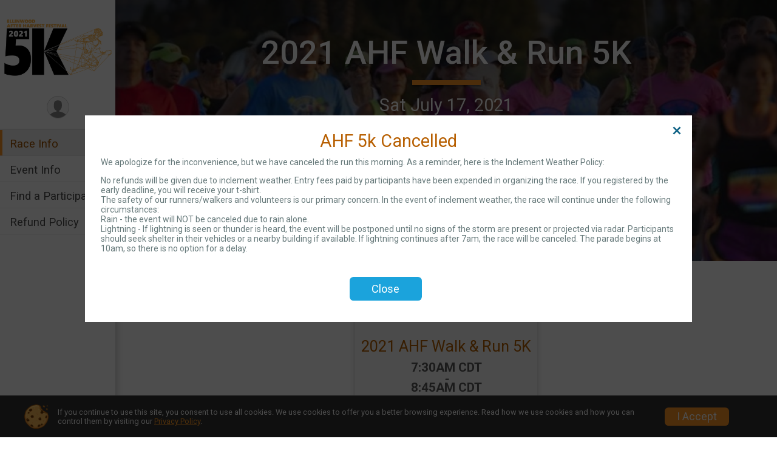

--- FILE ---
content_type: text/html; charset=utf-8
request_url: https://www.google.com/recaptcha/api2/anchor?ar=1&k=6LcdnRATAAAAAA4C48ibTO2oi9ikfu_Avc1VfsZP&co=aHR0cHM6Ly9ydW5zaWdudXAuY29tOjQ0Mw..&hl=en&v=PoyoqOPhxBO7pBk68S4YbpHZ&size=normal&anchor-ms=20000&execute-ms=30000&cb=5xeigc8i6ng
body_size: 49460
content:
<!DOCTYPE HTML><html dir="ltr" lang="en"><head><meta http-equiv="Content-Type" content="text/html; charset=UTF-8">
<meta http-equiv="X-UA-Compatible" content="IE=edge">
<title>reCAPTCHA</title>
<style type="text/css">
/* cyrillic-ext */
@font-face {
  font-family: 'Roboto';
  font-style: normal;
  font-weight: 400;
  font-stretch: 100%;
  src: url(//fonts.gstatic.com/s/roboto/v48/KFO7CnqEu92Fr1ME7kSn66aGLdTylUAMa3GUBHMdazTgWw.woff2) format('woff2');
  unicode-range: U+0460-052F, U+1C80-1C8A, U+20B4, U+2DE0-2DFF, U+A640-A69F, U+FE2E-FE2F;
}
/* cyrillic */
@font-face {
  font-family: 'Roboto';
  font-style: normal;
  font-weight: 400;
  font-stretch: 100%;
  src: url(//fonts.gstatic.com/s/roboto/v48/KFO7CnqEu92Fr1ME7kSn66aGLdTylUAMa3iUBHMdazTgWw.woff2) format('woff2');
  unicode-range: U+0301, U+0400-045F, U+0490-0491, U+04B0-04B1, U+2116;
}
/* greek-ext */
@font-face {
  font-family: 'Roboto';
  font-style: normal;
  font-weight: 400;
  font-stretch: 100%;
  src: url(//fonts.gstatic.com/s/roboto/v48/KFO7CnqEu92Fr1ME7kSn66aGLdTylUAMa3CUBHMdazTgWw.woff2) format('woff2');
  unicode-range: U+1F00-1FFF;
}
/* greek */
@font-face {
  font-family: 'Roboto';
  font-style: normal;
  font-weight: 400;
  font-stretch: 100%;
  src: url(//fonts.gstatic.com/s/roboto/v48/KFO7CnqEu92Fr1ME7kSn66aGLdTylUAMa3-UBHMdazTgWw.woff2) format('woff2');
  unicode-range: U+0370-0377, U+037A-037F, U+0384-038A, U+038C, U+038E-03A1, U+03A3-03FF;
}
/* math */
@font-face {
  font-family: 'Roboto';
  font-style: normal;
  font-weight: 400;
  font-stretch: 100%;
  src: url(//fonts.gstatic.com/s/roboto/v48/KFO7CnqEu92Fr1ME7kSn66aGLdTylUAMawCUBHMdazTgWw.woff2) format('woff2');
  unicode-range: U+0302-0303, U+0305, U+0307-0308, U+0310, U+0312, U+0315, U+031A, U+0326-0327, U+032C, U+032F-0330, U+0332-0333, U+0338, U+033A, U+0346, U+034D, U+0391-03A1, U+03A3-03A9, U+03B1-03C9, U+03D1, U+03D5-03D6, U+03F0-03F1, U+03F4-03F5, U+2016-2017, U+2034-2038, U+203C, U+2040, U+2043, U+2047, U+2050, U+2057, U+205F, U+2070-2071, U+2074-208E, U+2090-209C, U+20D0-20DC, U+20E1, U+20E5-20EF, U+2100-2112, U+2114-2115, U+2117-2121, U+2123-214F, U+2190, U+2192, U+2194-21AE, U+21B0-21E5, U+21F1-21F2, U+21F4-2211, U+2213-2214, U+2216-22FF, U+2308-230B, U+2310, U+2319, U+231C-2321, U+2336-237A, U+237C, U+2395, U+239B-23B7, U+23D0, U+23DC-23E1, U+2474-2475, U+25AF, U+25B3, U+25B7, U+25BD, U+25C1, U+25CA, U+25CC, U+25FB, U+266D-266F, U+27C0-27FF, U+2900-2AFF, U+2B0E-2B11, U+2B30-2B4C, U+2BFE, U+3030, U+FF5B, U+FF5D, U+1D400-1D7FF, U+1EE00-1EEFF;
}
/* symbols */
@font-face {
  font-family: 'Roboto';
  font-style: normal;
  font-weight: 400;
  font-stretch: 100%;
  src: url(//fonts.gstatic.com/s/roboto/v48/KFO7CnqEu92Fr1ME7kSn66aGLdTylUAMaxKUBHMdazTgWw.woff2) format('woff2');
  unicode-range: U+0001-000C, U+000E-001F, U+007F-009F, U+20DD-20E0, U+20E2-20E4, U+2150-218F, U+2190, U+2192, U+2194-2199, U+21AF, U+21E6-21F0, U+21F3, U+2218-2219, U+2299, U+22C4-22C6, U+2300-243F, U+2440-244A, U+2460-24FF, U+25A0-27BF, U+2800-28FF, U+2921-2922, U+2981, U+29BF, U+29EB, U+2B00-2BFF, U+4DC0-4DFF, U+FFF9-FFFB, U+10140-1018E, U+10190-1019C, U+101A0, U+101D0-101FD, U+102E0-102FB, U+10E60-10E7E, U+1D2C0-1D2D3, U+1D2E0-1D37F, U+1F000-1F0FF, U+1F100-1F1AD, U+1F1E6-1F1FF, U+1F30D-1F30F, U+1F315, U+1F31C, U+1F31E, U+1F320-1F32C, U+1F336, U+1F378, U+1F37D, U+1F382, U+1F393-1F39F, U+1F3A7-1F3A8, U+1F3AC-1F3AF, U+1F3C2, U+1F3C4-1F3C6, U+1F3CA-1F3CE, U+1F3D4-1F3E0, U+1F3ED, U+1F3F1-1F3F3, U+1F3F5-1F3F7, U+1F408, U+1F415, U+1F41F, U+1F426, U+1F43F, U+1F441-1F442, U+1F444, U+1F446-1F449, U+1F44C-1F44E, U+1F453, U+1F46A, U+1F47D, U+1F4A3, U+1F4B0, U+1F4B3, U+1F4B9, U+1F4BB, U+1F4BF, U+1F4C8-1F4CB, U+1F4D6, U+1F4DA, U+1F4DF, U+1F4E3-1F4E6, U+1F4EA-1F4ED, U+1F4F7, U+1F4F9-1F4FB, U+1F4FD-1F4FE, U+1F503, U+1F507-1F50B, U+1F50D, U+1F512-1F513, U+1F53E-1F54A, U+1F54F-1F5FA, U+1F610, U+1F650-1F67F, U+1F687, U+1F68D, U+1F691, U+1F694, U+1F698, U+1F6AD, U+1F6B2, U+1F6B9-1F6BA, U+1F6BC, U+1F6C6-1F6CF, U+1F6D3-1F6D7, U+1F6E0-1F6EA, U+1F6F0-1F6F3, U+1F6F7-1F6FC, U+1F700-1F7FF, U+1F800-1F80B, U+1F810-1F847, U+1F850-1F859, U+1F860-1F887, U+1F890-1F8AD, U+1F8B0-1F8BB, U+1F8C0-1F8C1, U+1F900-1F90B, U+1F93B, U+1F946, U+1F984, U+1F996, U+1F9E9, U+1FA00-1FA6F, U+1FA70-1FA7C, U+1FA80-1FA89, U+1FA8F-1FAC6, U+1FACE-1FADC, U+1FADF-1FAE9, U+1FAF0-1FAF8, U+1FB00-1FBFF;
}
/* vietnamese */
@font-face {
  font-family: 'Roboto';
  font-style: normal;
  font-weight: 400;
  font-stretch: 100%;
  src: url(//fonts.gstatic.com/s/roboto/v48/KFO7CnqEu92Fr1ME7kSn66aGLdTylUAMa3OUBHMdazTgWw.woff2) format('woff2');
  unicode-range: U+0102-0103, U+0110-0111, U+0128-0129, U+0168-0169, U+01A0-01A1, U+01AF-01B0, U+0300-0301, U+0303-0304, U+0308-0309, U+0323, U+0329, U+1EA0-1EF9, U+20AB;
}
/* latin-ext */
@font-face {
  font-family: 'Roboto';
  font-style: normal;
  font-weight: 400;
  font-stretch: 100%;
  src: url(//fonts.gstatic.com/s/roboto/v48/KFO7CnqEu92Fr1ME7kSn66aGLdTylUAMa3KUBHMdazTgWw.woff2) format('woff2');
  unicode-range: U+0100-02BA, U+02BD-02C5, U+02C7-02CC, U+02CE-02D7, U+02DD-02FF, U+0304, U+0308, U+0329, U+1D00-1DBF, U+1E00-1E9F, U+1EF2-1EFF, U+2020, U+20A0-20AB, U+20AD-20C0, U+2113, U+2C60-2C7F, U+A720-A7FF;
}
/* latin */
@font-face {
  font-family: 'Roboto';
  font-style: normal;
  font-weight: 400;
  font-stretch: 100%;
  src: url(//fonts.gstatic.com/s/roboto/v48/KFO7CnqEu92Fr1ME7kSn66aGLdTylUAMa3yUBHMdazQ.woff2) format('woff2');
  unicode-range: U+0000-00FF, U+0131, U+0152-0153, U+02BB-02BC, U+02C6, U+02DA, U+02DC, U+0304, U+0308, U+0329, U+2000-206F, U+20AC, U+2122, U+2191, U+2193, U+2212, U+2215, U+FEFF, U+FFFD;
}
/* cyrillic-ext */
@font-face {
  font-family: 'Roboto';
  font-style: normal;
  font-weight: 500;
  font-stretch: 100%;
  src: url(//fonts.gstatic.com/s/roboto/v48/KFO7CnqEu92Fr1ME7kSn66aGLdTylUAMa3GUBHMdazTgWw.woff2) format('woff2');
  unicode-range: U+0460-052F, U+1C80-1C8A, U+20B4, U+2DE0-2DFF, U+A640-A69F, U+FE2E-FE2F;
}
/* cyrillic */
@font-face {
  font-family: 'Roboto';
  font-style: normal;
  font-weight: 500;
  font-stretch: 100%;
  src: url(//fonts.gstatic.com/s/roboto/v48/KFO7CnqEu92Fr1ME7kSn66aGLdTylUAMa3iUBHMdazTgWw.woff2) format('woff2');
  unicode-range: U+0301, U+0400-045F, U+0490-0491, U+04B0-04B1, U+2116;
}
/* greek-ext */
@font-face {
  font-family: 'Roboto';
  font-style: normal;
  font-weight: 500;
  font-stretch: 100%;
  src: url(//fonts.gstatic.com/s/roboto/v48/KFO7CnqEu92Fr1ME7kSn66aGLdTylUAMa3CUBHMdazTgWw.woff2) format('woff2');
  unicode-range: U+1F00-1FFF;
}
/* greek */
@font-face {
  font-family: 'Roboto';
  font-style: normal;
  font-weight: 500;
  font-stretch: 100%;
  src: url(//fonts.gstatic.com/s/roboto/v48/KFO7CnqEu92Fr1ME7kSn66aGLdTylUAMa3-UBHMdazTgWw.woff2) format('woff2');
  unicode-range: U+0370-0377, U+037A-037F, U+0384-038A, U+038C, U+038E-03A1, U+03A3-03FF;
}
/* math */
@font-face {
  font-family: 'Roboto';
  font-style: normal;
  font-weight: 500;
  font-stretch: 100%;
  src: url(//fonts.gstatic.com/s/roboto/v48/KFO7CnqEu92Fr1ME7kSn66aGLdTylUAMawCUBHMdazTgWw.woff2) format('woff2');
  unicode-range: U+0302-0303, U+0305, U+0307-0308, U+0310, U+0312, U+0315, U+031A, U+0326-0327, U+032C, U+032F-0330, U+0332-0333, U+0338, U+033A, U+0346, U+034D, U+0391-03A1, U+03A3-03A9, U+03B1-03C9, U+03D1, U+03D5-03D6, U+03F0-03F1, U+03F4-03F5, U+2016-2017, U+2034-2038, U+203C, U+2040, U+2043, U+2047, U+2050, U+2057, U+205F, U+2070-2071, U+2074-208E, U+2090-209C, U+20D0-20DC, U+20E1, U+20E5-20EF, U+2100-2112, U+2114-2115, U+2117-2121, U+2123-214F, U+2190, U+2192, U+2194-21AE, U+21B0-21E5, U+21F1-21F2, U+21F4-2211, U+2213-2214, U+2216-22FF, U+2308-230B, U+2310, U+2319, U+231C-2321, U+2336-237A, U+237C, U+2395, U+239B-23B7, U+23D0, U+23DC-23E1, U+2474-2475, U+25AF, U+25B3, U+25B7, U+25BD, U+25C1, U+25CA, U+25CC, U+25FB, U+266D-266F, U+27C0-27FF, U+2900-2AFF, U+2B0E-2B11, U+2B30-2B4C, U+2BFE, U+3030, U+FF5B, U+FF5D, U+1D400-1D7FF, U+1EE00-1EEFF;
}
/* symbols */
@font-face {
  font-family: 'Roboto';
  font-style: normal;
  font-weight: 500;
  font-stretch: 100%;
  src: url(//fonts.gstatic.com/s/roboto/v48/KFO7CnqEu92Fr1ME7kSn66aGLdTylUAMaxKUBHMdazTgWw.woff2) format('woff2');
  unicode-range: U+0001-000C, U+000E-001F, U+007F-009F, U+20DD-20E0, U+20E2-20E4, U+2150-218F, U+2190, U+2192, U+2194-2199, U+21AF, U+21E6-21F0, U+21F3, U+2218-2219, U+2299, U+22C4-22C6, U+2300-243F, U+2440-244A, U+2460-24FF, U+25A0-27BF, U+2800-28FF, U+2921-2922, U+2981, U+29BF, U+29EB, U+2B00-2BFF, U+4DC0-4DFF, U+FFF9-FFFB, U+10140-1018E, U+10190-1019C, U+101A0, U+101D0-101FD, U+102E0-102FB, U+10E60-10E7E, U+1D2C0-1D2D3, U+1D2E0-1D37F, U+1F000-1F0FF, U+1F100-1F1AD, U+1F1E6-1F1FF, U+1F30D-1F30F, U+1F315, U+1F31C, U+1F31E, U+1F320-1F32C, U+1F336, U+1F378, U+1F37D, U+1F382, U+1F393-1F39F, U+1F3A7-1F3A8, U+1F3AC-1F3AF, U+1F3C2, U+1F3C4-1F3C6, U+1F3CA-1F3CE, U+1F3D4-1F3E0, U+1F3ED, U+1F3F1-1F3F3, U+1F3F5-1F3F7, U+1F408, U+1F415, U+1F41F, U+1F426, U+1F43F, U+1F441-1F442, U+1F444, U+1F446-1F449, U+1F44C-1F44E, U+1F453, U+1F46A, U+1F47D, U+1F4A3, U+1F4B0, U+1F4B3, U+1F4B9, U+1F4BB, U+1F4BF, U+1F4C8-1F4CB, U+1F4D6, U+1F4DA, U+1F4DF, U+1F4E3-1F4E6, U+1F4EA-1F4ED, U+1F4F7, U+1F4F9-1F4FB, U+1F4FD-1F4FE, U+1F503, U+1F507-1F50B, U+1F50D, U+1F512-1F513, U+1F53E-1F54A, U+1F54F-1F5FA, U+1F610, U+1F650-1F67F, U+1F687, U+1F68D, U+1F691, U+1F694, U+1F698, U+1F6AD, U+1F6B2, U+1F6B9-1F6BA, U+1F6BC, U+1F6C6-1F6CF, U+1F6D3-1F6D7, U+1F6E0-1F6EA, U+1F6F0-1F6F3, U+1F6F7-1F6FC, U+1F700-1F7FF, U+1F800-1F80B, U+1F810-1F847, U+1F850-1F859, U+1F860-1F887, U+1F890-1F8AD, U+1F8B0-1F8BB, U+1F8C0-1F8C1, U+1F900-1F90B, U+1F93B, U+1F946, U+1F984, U+1F996, U+1F9E9, U+1FA00-1FA6F, U+1FA70-1FA7C, U+1FA80-1FA89, U+1FA8F-1FAC6, U+1FACE-1FADC, U+1FADF-1FAE9, U+1FAF0-1FAF8, U+1FB00-1FBFF;
}
/* vietnamese */
@font-face {
  font-family: 'Roboto';
  font-style: normal;
  font-weight: 500;
  font-stretch: 100%;
  src: url(//fonts.gstatic.com/s/roboto/v48/KFO7CnqEu92Fr1ME7kSn66aGLdTylUAMa3OUBHMdazTgWw.woff2) format('woff2');
  unicode-range: U+0102-0103, U+0110-0111, U+0128-0129, U+0168-0169, U+01A0-01A1, U+01AF-01B0, U+0300-0301, U+0303-0304, U+0308-0309, U+0323, U+0329, U+1EA0-1EF9, U+20AB;
}
/* latin-ext */
@font-face {
  font-family: 'Roboto';
  font-style: normal;
  font-weight: 500;
  font-stretch: 100%;
  src: url(//fonts.gstatic.com/s/roboto/v48/KFO7CnqEu92Fr1ME7kSn66aGLdTylUAMa3KUBHMdazTgWw.woff2) format('woff2');
  unicode-range: U+0100-02BA, U+02BD-02C5, U+02C7-02CC, U+02CE-02D7, U+02DD-02FF, U+0304, U+0308, U+0329, U+1D00-1DBF, U+1E00-1E9F, U+1EF2-1EFF, U+2020, U+20A0-20AB, U+20AD-20C0, U+2113, U+2C60-2C7F, U+A720-A7FF;
}
/* latin */
@font-face {
  font-family: 'Roboto';
  font-style: normal;
  font-weight: 500;
  font-stretch: 100%;
  src: url(//fonts.gstatic.com/s/roboto/v48/KFO7CnqEu92Fr1ME7kSn66aGLdTylUAMa3yUBHMdazQ.woff2) format('woff2');
  unicode-range: U+0000-00FF, U+0131, U+0152-0153, U+02BB-02BC, U+02C6, U+02DA, U+02DC, U+0304, U+0308, U+0329, U+2000-206F, U+20AC, U+2122, U+2191, U+2193, U+2212, U+2215, U+FEFF, U+FFFD;
}
/* cyrillic-ext */
@font-face {
  font-family: 'Roboto';
  font-style: normal;
  font-weight: 900;
  font-stretch: 100%;
  src: url(//fonts.gstatic.com/s/roboto/v48/KFO7CnqEu92Fr1ME7kSn66aGLdTylUAMa3GUBHMdazTgWw.woff2) format('woff2');
  unicode-range: U+0460-052F, U+1C80-1C8A, U+20B4, U+2DE0-2DFF, U+A640-A69F, U+FE2E-FE2F;
}
/* cyrillic */
@font-face {
  font-family: 'Roboto';
  font-style: normal;
  font-weight: 900;
  font-stretch: 100%;
  src: url(//fonts.gstatic.com/s/roboto/v48/KFO7CnqEu92Fr1ME7kSn66aGLdTylUAMa3iUBHMdazTgWw.woff2) format('woff2');
  unicode-range: U+0301, U+0400-045F, U+0490-0491, U+04B0-04B1, U+2116;
}
/* greek-ext */
@font-face {
  font-family: 'Roboto';
  font-style: normal;
  font-weight: 900;
  font-stretch: 100%;
  src: url(//fonts.gstatic.com/s/roboto/v48/KFO7CnqEu92Fr1ME7kSn66aGLdTylUAMa3CUBHMdazTgWw.woff2) format('woff2');
  unicode-range: U+1F00-1FFF;
}
/* greek */
@font-face {
  font-family: 'Roboto';
  font-style: normal;
  font-weight: 900;
  font-stretch: 100%;
  src: url(//fonts.gstatic.com/s/roboto/v48/KFO7CnqEu92Fr1ME7kSn66aGLdTylUAMa3-UBHMdazTgWw.woff2) format('woff2');
  unicode-range: U+0370-0377, U+037A-037F, U+0384-038A, U+038C, U+038E-03A1, U+03A3-03FF;
}
/* math */
@font-face {
  font-family: 'Roboto';
  font-style: normal;
  font-weight: 900;
  font-stretch: 100%;
  src: url(//fonts.gstatic.com/s/roboto/v48/KFO7CnqEu92Fr1ME7kSn66aGLdTylUAMawCUBHMdazTgWw.woff2) format('woff2');
  unicode-range: U+0302-0303, U+0305, U+0307-0308, U+0310, U+0312, U+0315, U+031A, U+0326-0327, U+032C, U+032F-0330, U+0332-0333, U+0338, U+033A, U+0346, U+034D, U+0391-03A1, U+03A3-03A9, U+03B1-03C9, U+03D1, U+03D5-03D6, U+03F0-03F1, U+03F4-03F5, U+2016-2017, U+2034-2038, U+203C, U+2040, U+2043, U+2047, U+2050, U+2057, U+205F, U+2070-2071, U+2074-208E, U+2090-209C, U+20D0-20DC, U+20E1, U+20E5-20EF, U+2100-2112, U+2114-2115, U+2117-2121, U+2123-214F, U+2190, U+2192, U+2194-21AE, U+21B0-21E5, U+21F1-21F2, U+21F4-2211, U+2213-2214, U+2216-22FF, U+2308-230B, U+2310, U+2319, U+231C-2321, U+2336-237A, U+237C, U+2395, U+239B-23B7, U+23D0, U+23DC-23E1, U+2474-2475, U+25AF, U+25B3, U+25B7, U+25BD, U+25C1, U+25CA, U+25CC, U+25FB, U+266D-266F, U+27C0-27FF, U+2900-2AFF, U+2B0E-2B11, U+2B30-2B4C, U+2BFE, U+3030, U+FF5B, U+FF5D, U+1D400-1D7FF, U+1EE00-1EEFF;
}
/* symbols */
@font-face {
  font-family: 'Roboto';
  font-style: normal;
  font-weight: 900;
  font-stretch: 100%;
  src: url(//fonts.gstatic.com/s/roboto/v48/KFO7CnqEu92Fr1ME7kSn66aGLdTylUAMaxKUBHMdazTgWw.woff2) format('woff2');
  unicode-range: U+0001-000C, U+000E-001F, U+007F-009F, U+20DD-20E0, U+20E2-20E4, U+2150-218F, U+2190, U+2192, U+2194-2199, U+21AF, U+21E6-21F0, U+21F3, U+2218-2219, U+2299, U+22C4-22C6, U+2300-243F, U+2440-244A, U+2460-24FF, U+25A0-27BF, U+2800-28FF, U+2921-2922, U+2981, U+29BF, U+29EB, U+2B00-2BFF, U+4DC0-4DFF, U+FFF9-FFFB, U+10140-1018E, U+10190-1019C, U+101A0, U+101D0-101FD, U+102E0-102FB, U+10E60-10E7E, U+1D2C0-1D2D3, U+1D2E0-1D37F, U+1F000-1F0FF, U+1F100-1F1AD, U+1F1E6-1F1FF, U+1F30D-1F30F, U+1F315, U+1F31C, U+1F31E, U+1F320-1F32C, U+1F336, U+1F378, U+1F37D, U+1F382, U+1F393-1F39F, U+1F3A7-1F3A8, U+1F3AC-1F3AF, U+1F3C2, U+1F3C4-1F3C6, U+1F3CA-1F3CE, U+1F3D4-1F3E0, U+1F3ED, U+1F3F1-1F3F3, U+1F3F5-1F3F7, U+1F408, U+1F415, U+1F41F, U+1F426, U+1F43F, U+1F441-1F442, U+1F444, U+1F446-1F449, U+1F44C-1F44E, U+1F453, U+1F46A, U+1F47D, U+1F4A3, U+1F4B0, U+1F4B3, U+1F4B9, U+1F4BB, U+1F4BF, U+1F4C8-1F4CB, U+1F4D6, U+1F4DA, U+1F4DF, U+1F4E3-1F4E6, U+1F4EA-1F4ED, U+1F4F7, U+1F4F9-1F4FB, U+1F4FD-1F4FE, U+1F503, U+1F507-1F50B, U+1F50D, U+1F512-1F513, U+1F53E-1F54A, U+1F54F-1F5FA, U+1F610, U+1F650-1F67F, U+1F687, U+1F68D, U+1F691, U+1F694, U+1F698, U+1F6AD, U+1F6B2, U+1F6B9-1F6BA, U+1F6BC, U+1F6C6-1F6CF, U+1F6D3-1F6D7, U+1F6E0-1F6EA, U+1F6F0-1F6F3, U+1F6F7-1F6FC, U+1F700-1F7FF, U+1F800-1F80B, U+1F810-1F847, U+1F850-1F859, U+1F860-1F887, U+1F890-1F8AD, U+1F8B0-1F8BB, U+1F8C0-1F8C1, U+1F900-1F90B, U+1F93B, U+1F946, U+1F984, U+1F996, U+1F9E9, U+1FA00-1FA6F, U+1FA70-1FA7C, U+1FA80-1FA89, U+1FA8F-1FAC6, U+1FACE-1FADC, U+1FADF-1FAE9, U+1FAF0-1FAF8, U+1FB00-1FBFF;
}
/* vietnamese */
@font-face {
  font-family: 'Roboto';
  font-style: normal;
  font-weight: 900;
  font-stretch: 100%;
  src: url(//fonts.gstatic.com/s/roboto/v48/KFO7CnqEu92Fr1ME7kSn66aGLdTylUAMa3OUBHMdazTgWw.woff2) format('woff2');
  unicode-range: U+0102-0103, U+0110-0111, U+0128-0129, U+0168-0169, U+01A0-01A1, U+01AF-01B0, U+0300-0301, U+0303-0304, U+0308-0309, U+0323, U+0329, U+1EA0-1EF9, U+20AB;
}
/* latin-ext */
@font-face {
  font-family: 'Roboto';
  font-style: normal;
  font-weight: 900;
  font-stretch: 100%;
  src: url(//fonts.gstatic.com/s/roboto/v48/KFO7CnqEu92Fr1ME7kSn66aGLdTylUAMa3KUBHMdazTgWw.woff2) format('woff2');
  unicode-range: U+0100-02BA, U+02BD-02C5, U+02C7-02CC, U+02CE-02D7, U+02DD-02FF, U+0304, U+0308, U+0329, U+1D00-1DBF, U+1E00-1E9F, U+1EF2-1EFF, U+2020, U+20A0-20AB, U+20AD-20C0, U+2113, U+2C60-2C7F, U+A720-A7FF;
}
/* latin */
@font-face {
  font-family: 'Roboto';
  font-style: normal;
  font-weight: 900;
  font-stretch: 100%;
  src: url(//fonts.gstatic.com/s/roboto/v48/KFO7CnqEu92Fr1ME7kSn66aGLdTylUAMa3yUBHMdazQ.woff2) format('woff2');
  unicode-range: U+0000-00FF, U+0131, U+0152-0153, U+02BB-02BC, U+02C6, U+02DA, U+02DC, U+0304, U+0308, U+0329, U+2000-206F, U+20AC, U+2122, U+2191, U+2193, U+2212, U+2215, U+FEFF, U+FFFD;
}

</style>
<link rel="stylesheet" type="text/css" href="https://www.gstatic.com/recaptcha/releases/PoyoqOPhxBO7pBk68S4YbpHZ/styles__ltr.css">
<script nonce="A5nvaGHy7t__HQThCFAKCg" type="text/javascript">window['__recaptcha_api'] = 'https://www.google.com/recaptcha/api2/';</script>
<script type="text/javascript" src="https://www.gstatic.com/recaptcha/releases/PoyoqOPhxBO7pBk68S4YbpHZ/recaptcha__en.js" nonce="A5nvaGHy7t__HQThCFAKCg">
      
    </script></head>
<body><div id="rc-anchor-alert" class="rc-anchor-alert"></div>
<input type="hidden" id="recaptcha-token" value="[base64]">
<script type="text/javascript" nonce="A5nvaGHy7t__HQThCFAKCg">
      recaptcha.anchor.Main.init("[\x22ainput\x22,[\x22bgdata\x22,\x22\x22,\[base64]/[base64]/[base64]/[base64]/cjw8ejpyPj4+eil9Y2F0Y2gobCl7dGhyb3cgbDt9fSxIPWZ1bmN0aW9uKHcsdCx6KXtpZih3PT0xOTR8fHc9PTIwOCl0LnZbd10/dC52W3ddLmNvbmNhdCh6KTp0LnZbd109b2Yoeix0KTtlbHNle2lmKHQuYkImJnchPTMxNylyZXR1cm47dz09NjZ8fHc9PTEyMnx8dz09NDcwfHx3PT00NHx8dz09NDE2fHx3PT0zOTd8fHc9PTQyMXx8dz09Njh8fHc9PTcwfHx3PT0xODQ/[base64]/[base64]/[base64]/bmV3IGRbVl0oSlswXSk6cD09Mj9uZXcgZFtWXShKWzBdLEpbMV0pOnA9PTM/bmV3IGRbVl0oSlswXSxKWzFdLEpbMl0pOnA9PTQ/[base64]/[base64]/[base64]/[base64]\x22,\[base64]\\u003d\x22,\x22w5zDo2/[base64]/wrnDgSF2ZQsVfcOMwqsFwoLCksKuaMONwrbCscKjwrfCicOhNSoYFMKMBsKfSRgKNHvCsiNtwqcJWWfDncK4GcOQRcKbwrc4wqDCojBVw5/[base64]/YDx0WMOfw5w+BDbCm8OBBcOXw44JcG/DrhfCm2fCocKxwoDDqnN/VF09w4dpDRzDjQt1wq0+F8KRw5PDhUTCn8O9w7FlwoDCncK3QsKJcVXCgsOEw6nDm8Ogb8OAw6PCkcKQw40XwrQ3wp9xwo/[base64]/CvBzCknHCkX3DosK8FjUSw4NLw64YAsKUQcKSNy5uJBzCvwXDkRnDqVzDvGbDhcKpwoFfwojCisKtHGnDpirCm8KjIzTCm2DDtsKtw7ksPMKBEHwDw4PCgGrDvQzDrcKNc8OhwqfDsT8GTnHCojPDi3PCnjIAQBrChcOmwo4Rw5TDrMKVVw/[base64]/wovDoDPDm8KIZ8OKwqkVIg1jAkLDvxVkwpXDnMOIC2TDtsKPIwkoLsO7w7TDhsKUw4jCsCbCmcO2eHrCrsKaw64uwqrCuxXCu8OuC8K9wpg/[base64]/DisOFLzU/[base64]/RVpTfmxfZBxmOjJTw5s5BUfCj8OCUcO2wpfDjQrDocOEHMK7ZH1hw43Dl8OdHggUw6QXdcKHw4XCkgvDmsKkaBPCr8K9w6DDtcOhw7ETwpvCjMOkUDMzw4LCpDfCvzvCnTsDZRZAVANswozCp8OHwp5Nw4LCjcKxRUnDg8K6Yi3CmXvDqhLDkQ18w60Qw6zCmilBw6/ChSViOH/CiS47ZUXDmg4Jw5jCm8OxFsOrwo7CvcKTIsKSCcKrw5xXw6ZKwozCvB7CggU1wojCujRpwp3CmRPDqcOtFMOWYlpOFcOIMxE+wq3ChMKIw61lT8KESEzCuRnDqBvCtcK9MwZ4XcOzw6nCjCvCg8OTwoTDsVplSU/[base64]/[base64]/[base64]/ZMODXUjCn0IVwrk7JBhyworCjQBaTsO/NcOwbcKjJ8KzRnjChwvDhMOMPcKLNwXCtUHDpsK5DMOkw7pXUcOeSMKdw4LDpMOhwpALfcORwpfDvy/CusOuwqnDisOsFRdqNyfCiH/DuTAlNcKmICzDgcKpw4oxOjENwoDCv8OweyjCn0pcw7fCj0hIbcOuQ8OGw4xqwrB8ZjM+woTCiwDCgsOHJmkFfwcbI2HCqMOHaDDDgj/CpUg6WMOew7vCh8K0KAdgwpcBwqHDti0/JB3CqzFCw5xLw6hMK1QdN8KtwrLDuMKVw4Bmw7rDiMORCnzCv8K+wp9Ww4XDjGfDnMO9RSjCjcKXwqANw5Idw4nCl8KSwqMzw5TCnHvDh8OSwo9vFhjCmcKbY0zDp1AuN2bCt8OwLcK/YsO+w7NVNMKfw5BYa209B33CrCYGPxJWw5N/[base64]/w4hRw5nDicODwqpkwo3DocKffcKBBcKve8KnUmjDuX9zwpXDv0sVVzbClcOuQW1zOsOZMsKCw4p1ZVfDi8KqYcO7VivCi33CosKUw5DClGRxwp8AwpREw4bDonLDt8K6Qh58wp8JwqPDl8Kewq/CjsO5wql2woXDpMK4w6fDjcKDwp7DoBXCqX9VKys7wrTDnMOfw5EDZF0OfiHDnmc4P8Kowp0ew5bDnsOCw4PDvMO7w6wzw6QdEsOZwqcfw4dpCMOGwrDCvFXCucOcw7fDqMOhNsKpVsOMwrNlJMOQGMOnWn/[base64]/[base64]/[base64]/[base64]/[base64]/C8Kzw4VLcsKWWDnDocKcw57CoycUw5HDrsKtRhjDgmfDtsKKw51Hw4QlA8KRw7tQQcOYXzvCh8KNGjjDtE7DrhsNSMOkb1XDr03CpxPCoSfCgTzCp2IWdcKhZ8K2wqfCm8KHwq3DniXDr2/Cvx/[base64]/w7vDrcK0wp0qaSEYw5ZvwpLDvcO0w40hwo4uwqzCm2AWw55rw594w6khw49Lw5HCgcK8MjnCumNRwoN3USANwovCjsOlHMK2C0nCpsKQPMKywqHDmMKIBcOrw5LDhsOMw7J/w7s3ccK5wowPwrkBOmlUcWxeAsKSWm/DkcKTWMOKYcK8w5Upw64pUgEpesKPwo/DvzsZCMOYw73CscOswqvDhi0QwpbChlRjwqs6w7p6w7nDpsOpwpowbMKsH1gXSjvDhzgvw69BJg41w5vDj8KLw67CilUAw77DocKSJSnCk8OSw6vDhMOEw7TDq0rCpMOKXMOtFsOmwozDs8Kcw47Cr8KBw6/[base64]/CtWjDomPCumNhw4DDiUbDo8O+wpgYwoU1W8Kawp7CrMODwr1Pw6wGw77DsE7CnBduYy/[base64]/[base64]/Dqg7CmyHCs1F6bGx+bwYvw4hSVcK5M8OLw7BDMF/CssOIw6fDrRDCt8OcYy5jJz3DqcK6wqA0w5dtwozDlnxld8KIK8OEd2nCulgKwqjDqcKtwpQzw6kZScKSw5Qaw4MOwoFGVMK1wqvCu8KvLMO/I1/CpA5swo7ChjvDj8Kdw64ZAsKYw6PCnwsED1rDtiFgOGbDuEhyw7LCuMOdw6JFTRgUGMOCwrbDhMOITsOtw4BWwqQjYMOwwpMCT8K2V3o1N05Wwo7CscOzwqjCvsOlOTkvwq4FCsKUYT3DkWzCvcKUwqYJDmsfwpRuw4daFsOgO8Oow7c8W09kWWnCjMO/asO1VcK3PMORw7sYwoMFwpXCl8KjwqoNL3TCs8KCw5ERBlrDpcOcw7fCp8Oew4RewpBTdFfDowvChx/Ci8OqwozCmykGK8KjwqrDoCBVPjTCm3sWwoF6FMKuDUJdSlzDtyxtw45cwp/DhCPDt344woJ6LknDryHCvcOWwqkFN2/DvMOBwqDCrMOJwo0ZUcKhIwLDisOXRFxBw5VKDh5iX8OLLcKKBjvDtTQ6QUjCmGhGw60HJ0LDvsOQKsK8wp/[base64]/[base64]/[base64]/DgcOzwpfCjw1tw57DncKrw6zCuMOFVsORXW7CscKEwqHDgMOkw6ZRw6TCmiVYKEc3w5jCvsKPMhtgNMKCw7lHVVjCr8O1MkfCql8Vwp4wwow6w6xkPjIaw4/DgMKFSjHDnBMjwq/CoTFOUcKUwqbClcKvw5pEwpt6TcKcDUbCpzfDrnZkMsKJw7BewprDh2w/w65XUsO2w7rCsMKCIBzDjk9bwq/CmE9MwppJbgDDkBDCncKPwobCpG7CmjbDkAx6fMKBwpXCl8K9wqnCjjl6w4XDu8OXeizClcO7w43Cs8ObUkoYwozCiFEJP01Vw5/Dj8OIwpHCk0FSJ1bDoDPDsMK3PcKoJHhDw43DrMKeC8KSwpNCw7Vgw7vCok3CsEQsPhnCgsKDesKow5Vqw5TDqFvDrXI/[base64]/DkEhpwqLCvMKBwqMbwr3DtMOJRmg7w6hgwodZXMKfBGPDl0XDnsOlOQ1QQxHDisOmU3vCki87w4cBw4IhOwUxBznCscKJZyTCg8KRb8OobcO/wrEOfMObVAVBw5PDhSrDoDQBw7kIFQVMwqg0wq3DimrDvTkQMU1Sw5vDq8KSw4o6woUeGsKmwqEPwrTCj8Okw5vDvBXDksOqw4PCiG8WHxHCssOSw7lsbsOXw69Zw6DCozUDwrYIawxqF8OFwq1ewq/CusKdw59WccKMPsOwd8KzYnxqw6Yyw6vCn8Opw47CqWDChExtZW4Fw5vCnRk0w51+JcK+woRxZMOtMSl6Z1UrXMKdw7rCriYsLsKQw5FOSMO3XMKtwqjDoCYnwo7CqsOAwr1Ew4hGQ8KSwp7CtTLCr8KvworDrMKJVMKzUAnDu1bCiyHDp8OYwoTCvcOMwppqwocYwq/Dl0bDo8KtwqPCnXvCv8O/KRsswpELw69DbMKdwr48R8KPw5HDoSrDt1/DpSoNw5VvwpzDhR/Dm8KTW8KJwqvCs8Kuw4MUcjDDiQhAwqdTwosawq5kw7hXBcKqE1/CkcONw4TCqMK4Zjt6wqFAGxB6w47CvXbCplBoHcOFBQDDhm3Dk8OJwrLDnVVQwpPCm8KEwqwhecOvw7zDmBLChkPDmRU/wqTDlkzDnnYpPsOlFsKswobDuz7Dow7DjcKHwoEEwotXIcO7w6AawrEBeMKPw6IgJsO7WHxjGsOeI8OOVkRvw6ESw7zChcOHwr1pwp7CvyrCrypMaR7CrR3DkMKew4Vmwp/CggLChmgnwp7CusKEw7XCrA0PwpfDgXbCi8Ohf8Kpw7LDoMKAwqHDhBAZwoNdwpjCt8OfG8Kgwp7Ctj52IVNxbsKVwqJTTAN1woJBacOFwrLDosOpXVbDtsOjXcOJAcKSGxYmwp7DucOtbXvCusOWHHPCnMK5UcKiwq4lQBXDnMK7woTDucOCRcKtw4M/w4s9LjALNXhuw6XDocOoaFIHP8OTw5PChMOKwqt5wovDngN1GcKUw7h9azjCs8K1w53Do13DvAvDpcK+w79NcTVowo8+w5XDkMKkw7l9wo7Dggo7w4/DncOqBAREwotxwrQbw5giw7wnKsOWw694fUkmSkDCj1ZHHFgiw4zCk0B9VUvDgBLDlsKcAcOqVGfChWFBAsKowrPCpzIew6/[base64]/NTDDiMKFKsOQcwnDmDUkw73DscK4GcOrw4rClwPCqsO6FRTCghZxw4FSwrFcwotke8OgP3wwDWU9w5tfGzjDpsODY8OGwp3CgcOow4JnRnHDiWrDiWFURBbDlcOsPsKBwqkSdMOtKsKnYsOFwps7eXoNTD/DkMKHwqoqwpPCp8K8wroywrUkw4xqDMKRw7JjaMKtw5JmWkHDvkRXLibDqH7DlSx/w7rCtR/ClcKfwovCuWYgXcKnflU7SMOkc8OYwoHDrMOnw6whwr3DqcK0CF3DvHtFwp7Dqip6fsKawoJbwqbCrAzCvllHUCY4w4XDgMOAw5c0wogkw5HDscKPGy/DjsKFwoImwp0FPcOzSA7CmcOXwrjCksOVwozDvUwPw6DChj0DwrpTeCLCo8OzDRFDfgonOMOgZMOjHVJSEsKcw5/CoE9ewrR7HmjDqGZywr3DsiPDrcObHT5wwqrDhVsKw6HDuhZEZyXDmRXCmgLCk8ObwrnDrcO0cXrDqjfDi8OaMwlmw73CuVtqwp0HTsKfEMOgWxhlw55QcsKCFVM3wq04wqHCnsKyMsOKVivCmyLCtH/DrGjDn8Ojwq/Di8KCwqBEN8O9PTJRewxUMgXDjUfDnCXDil7DiS9ZXMKSHsOCwqzCoyLDi0TDpcKlWgDDpMKjDMOvwrTDvsOjXMOJI8O1w7AXIBoIwpLDpSTCvsK7w7vDjADCnkXClhxawr7CncONwqIvasK2w4XCuxjDhMO3FFvCqMONwpB/fzkHTsKeE3U9woZVe8OUwrbCjsKmP8Kbw7rDhsKswozCvz80wqkzwpsDwpvCq8O6TDTCq1vCoMKxZDwPwo9uwop8LcKtcQY0wrnCuMOcw5M6PR8vbcK7X8K8VsKXZRwbw41Ew7Z/YsO1fMOBCsKQdMOKw4Yow77CgsKYwqDCs1gcZMOxw4cAw6nCr8KuwpM+wr1tBE8iZMOow7QNw5MkUmjDnFvDssOTGB/Dp8Osw63CmBDDhSRUUTsiA1XCiEHCv8KqPxdAwr3CsMKJchEuJsORIk0gwqhsw7FfH8OMw6DCsjkHwq9xDHPDrw3DkcO+w7IlZcOeDcOtwrwBIijDtcKMwozDr8OPwr3CiMKpQWHCqsK/GsK4wpcreFcePArClcKRw5vDi8KHwofDog1/RF9PRkzCs8KMS8O2eMKNw5LDssOowoBhd8Oka8K0w5bDpsOAwo/CgwpXJcKuOhUdIsKTw4UFIcK3VsKAw5PCncKuTiNbHUTDh8OlUMK2FmkzdV7DuMOXEEdxFmMawqFIw4oaJ8OswoVMw63DrnpDTGbDqcK+w714w6Y0JE1Hw7/Cs8KXS8KOdgrDpcO5w7TCnMKEw53DqsKKw7zCrQzDl8K4wpsDwobDlMKlUlzDtXgIQsO/wrbDlcOMw5lfw75beMODw5ZpQcOAeMOswrjDihUXw4PDoMKDWsOEwqdjXgASwrpMwqrDsMKuwpTDpibCisK+Mz/[base64]/DmUTDg2XCvMKjW39HwpI0bGDCmnPDmwLCgcK9EiZDwrLDulHCmcOJw6DDo8K7BgkpJMOswrrCgArDr8KmM0l8w6FGwqnDh0TCoRpPV8OFw6vCp8K8NWfDs8K0ehvDk8KcZQrCrsOpfXfCrjgHHMOvGcO2wr3CvcOfwr/CpE/ChMK3wptoBsOzwrdtw6TCp13Cv3TDi8KeGw/CpyDCocObFWHCtcOWw4zCokFkIMOLfgzCl8OSSsOOXMKYwogQw49KwqnDjMKdwozCtsOJwqZ9w4/DisOxwr3DtzTDsh1CXxdccCVAw6tbOsK4wrp8wrzCl0cMA1bCh3siw4A0w41Pw5HDnQnCp3Ahw6bCq2kWwoDDnSjDszVawrV2w68Gwqo9P27CncKNWsK7woHCq8Ouwqptwod0LAxbWxpEenfDsDokScKSw4XCiQZ5AwfDtyt/d8Klw7XDosK1QMOiw5tRwqcPwqDCjztDw4RLKQpxcilJFMOuOcOWw6pSwr3DpcK/[base64]/ChUHDg8KaVcOVwqJewo3CkyfCu0VKRx7DgcKow5lUVWzCuGbDkMKse1zCqy8VPwDDsyDDmMOJw6U5RWxeDsOww4zCnG5fwo/CqsOWw5whwpA+w6IxwrAGFMKGwpjCtsOBwqkLGRFhe8KSbjfCkcKWUcKrw6E+wpM9wrx8b2wIwoDCmcOUw5PDp3Quw7pyw4Rzw4Exw47Cqx/Cm1fDu8KMYFbDn8OwWmLCu8O2MWXDisKSb3FHQnN8wr3DkhIEwqgWw6l0w701w79JTAnCoUwxPsO1w4zClcOJJMKXUQPDvVgDw7otwonCjMOYfF9Bw7zDuMKrMnDDkMOUw67Cnm3ClsOWwrFZJ8OJw71GeiTCqsKXwpjDpGHClDHDisOLAWbDnsOFXH7Cv8KYw4Ukwr/CnwhBwqPCs3HCo23Dt8KAwqfDkm8jw6PDhsK/wqfDhC/DosKlw7nDmsOmdsKcGAs+MsO+bGRxMVoHw6Bxw5HDuADClUXDmMOMDiXDqQvCo8OLBsK7w4zDqcOcw4c3w4PDiH3Cq2QOaGYmw7/[base64]/DnlFxK8OfAz/DlMOpwrtpPHXCpWXDjyzCusOyI8KGNsK4w53DssOHwr0GD0o0w6/Ct8OZCMO8LRgFw6sTw7bDjDcFw6DCksK8wqDCusOQw6wQCQFQHsOKecKLw5jCvMKpGBjDnMKIw7wqXcK7wr9/w546w5XCqMO3LsKpCmVmVMO1aRbCs8KXNnxnw6pKwqAxXcKSSsKrRElMw6kmwr/Cm8KSXHDDuMK5wofDtnp/KMOvW0QkFMOXEgvCrMO/ScKBfcKBd1TCmQ/[base64]/DiFfCvmcBwqfClcOjw6oFwpbDonM3AcKobBgEw4ZhF8K/Iy3CmsKtP1TDq0Jiwp9kQ8O6FMOMwpo/KsKmYXvDgX5qw6I6w61zVD1DU8K6TMK7wpdOJsKyQsOnRlArwrLDlCrDg8KJw48UHH9QTk9Ew6bDmMOdwpTCg8K1fz/Dpm9WLsKnwpcLI8Kaw5HCgUw3w4PCtMKIOy9TwrI9ccO8dcKdwrZMbUTDnV4fWMO4IlLCg8OxBsKNH2rDn2zDk8OxdxAqwr5cwrTCkx/[base64]/[base64]/eTbDicO9VsKuw4HDni8zKGrDvsOUYFvCqChSw7jDocKUTX/[base64]/DnB3CucOpC8OvwqjDt1TDp0B6VC7ClQJNRyjDgGXCm0jDnm7DrMKdw7MywoTCosO8w5snw5g/AXITwqR2JMKzbcK1IMKhwrdYw4kQw73ClQrDh8KpS8K4w7PCuMOdw4NjRGzCqhrCocOqw6bDvCYbcSxYwostVMKTw6U6ScO+wr9RwptWUMOWAAtCwozDr8KaMsKhw7FIaT/CjyvCoSXCknAuWhfCiVDDisOJbl42w75lwpTCp1pTWyctY8KsPwPCsMOWbcOawo9DS8OGwo8twqbDsMOmw6QPw7hJw5EXU8Kxw4EQFGbDuiN8wogcw5fCrsKJIDMbaMOUNwfDo2/Cny14FHEzwoVkwpjCqiXDuwjDtUluw43CmF/[base64]/wr3CuGbChsKoeHvDncOXwqEdK13CqsKODcKoJMKjw7DDvMKRTkvDvHLCtMKhw78dwrhRw490Xk0IIjlWw4fCoRLDrlh/QioTw6hyf1MrG8O9EUV7w5AwDgAOwocVVcKiLcKPRCLClTzDrsKWwr7CqkPCp8KwH1AbQG/[base64]/KTdSw6LCtUbDkxLDp3MsRcK8w5U3cMKzwrczw4HDtMOVHGzCpcKAWH/CnkXCn8OBFcOiw4/[base64]/[base64]/DonnCjH9xSR1Jw7oAO3I1wo/Dh8KPwr0Yw7V/w63DtMKxwqslw5w8wovDpS7CmRDCrcKHwq/Dpx/CkEXDnsOCw4EUwoBYwpdgN8OJwojDqS8EaMKnw48QU8K/OcOpd8K0cgouFMKoCcKcM1M8QHhHw5pyw7PDgm1nZcKOLXkkwp1aOVzChjnDpsO7woYiwrTClMKAw5zDmFrDhmwDwrARccObw4RHw5bDisOhKMOWw4vCly1Zwqw6DsORw7R/ZiMbw6zDuMOaCcO5w4pHWCbCnsK5NMKpw4nCisOdw5lHGMOhwo3CtsKPdcKaeF/DosO9wpLDuQzDrQzDr8K7w7jCoMKuBMOwwpLCr8OpXkPCpmnDjyPDucOkwqJzw4LDihAZwohiwrNSCsKKwr/CqhbDocKqPcKFa2JWCcKLLTfCg8OCPSd2JcKxd8Kjw5FswpHCjQhEPcOEwrUWTCfDssKDw67Dn8O+wph/w6/[base64]/CnTfDlsKOwrwDwqbCqsOVZ8Kqw7Yuw7bDs2DDiCXDoChzXlo7GcOaCVQhwqzCl3x4EcKUw6NmcnvDvXlXw5cTw7JLKiXDsSYBw73DjcOcwr5WE8KAw6sKLzbDtTMAO05Nw73Ct8KabCA0w57DqMOvwoPCucOdVsK7w4/[base64]/[base64]/Dnj7DmsKLH8KMW8KuZU7Dik8ZRws9EsO7w7Utw7LDpygyB1dhT8OcwqNmUmlGbHJiw5ldw5YNKHZ/NMKswoF9wpkqZ1V9E1hyBzbClMOXG1ENwrvCrsKMFMKHBVnCkQPCpkkUVSzCv8KgecKTU8OVwprDklrDqAl9w4LDrHHCvsK8wqY5V8OEw5ESwqQzw6HDqcOrw7PDhcKkOcOzKgAPBcK8CVEtXMKUw7bDvDPCk8O2wp/CnsOOKiPCkgxsA8OEC3LCscOdEsOzG2PCmsOgYcOIJMKnw6DDqV4GwoEGwpfDi8KlwqJdXlnDl8O5w4J1STgswoRzA8ONYQHCqsOiFX9iw4PCoA5INMOAY0zDk8ORw5DClALCsXnCg8O8w6XChRQJRcOrPWHCnk/DhcKqw5NFw6nDhMOewqovKGvDpAQKwrhEMsOecVFfA8Kuwrl6fcO3w7vDmsOpKHjCksKsw5jCpD7Do8KDw5nDtcKdwq8TwqpeZEgXw6zCiS1vbcK6w6/CtcKIQcKiw7LDpcKkw41qE017PMKOFsK/w543CMOJDsOJJ8OQw6HDm0TCmlDDq8KRwpLCusKRwq1gQMOpwo/Dn38JHSrCiQhnw4gvwo8Owr7CoGjDq8OHw7PDtHJ/woTCr8KvfS7ClcOXwo5jwrfCqgVpw5txwpoGw7Vww4rDrcO3V8K0wqU3wp18NsK3BMO9cyvChlvDnsObWsKdXcK+wrlSw7VqNcOlw4Anwpdhw407GsK7w6rCuMO/BmwAw78WwpPDgcOcH8Osw7/CksKuw4NGwrvDqcK/w63DrsKvBQgfwo52w6YHADFJw79OAsO4P8OFwqhXwrtjw6LClsKgwq9/KsK5wpnClsKePmLDlcKUS3Vsw7pdZGPCssOxI8OTwofDl8KCw5zDgggpw7XCvcKMwo4/w6fCoHzCq8KXwojCnMK3wrARBxHDp2A2UsOERMKUZsKsY8KpTMOaw7Z4IjPCpMKyQsOQcytJMcOMw5UJw6jDvMOtwrknw4TDuMO+w7/DjEtpTT55czNNIhHDmMOUw7jDrsOZQhd3CDLCj8KeGkpSw51XRj9jw7spcQxWN8Kiw5zCjA4vVMOscsOXU8KXw4xXw4PDhBdSw6nDg8OUR8KKNcKVJMO7wpIASRzCnn/CpsKXS8OKNyvCilM2BAt5wogAw4XDkcO9w4dxWMO2wpRww4fCli5owpLDnS7DqMKOEh9Ew7pgB28Uw4HDlmHCjsKweMK7Dx0tV8KMw6HCuw/[base64]/DhlfDtcK3wq/DtsO6w7cRVWbCom7CsG00wqB+E8K+CMKVNkvDssKyw5xawohlaGnCiVTCrsKYG0o0GyQPEn/[base64]/[base64]/[base64]/DhxzDvsODw5djwr9+wojCqsKbw4XChnMgw6goAsKxwqDDi8KxwpPCoz5mYMKqecKcw5kYGw/[base64]/VMOUbUETwpHDpQprwp5HacKvajUfDMOOw4jDg8OAwpLCnsOAacOWwqBYQsKCw7LDgMOGwrzDpG02cQvDqFgBwp/DiWzDthYPwqY2FMOtwr/CjcKdwpbCtsKPVnjDhH8dw47CrcK4G8O4w7cOw4fDnkPDnzjDiF3CikZWXsOOUx7Dhzd3wo7DgGQkwpVsw4M7HEbDkMOGNcKdV8KxWMO8SsKyRsOkdj9UJcKgVcOPT0Jsw6XChw3DlUHChjnCu0XDn35VwqIqJMOZXX4HwrrDlSt8VE/CrUQCwqfDlHDDqcKmw6PCpk4ww4vCugs1wqjCicOVwqjDlMKFJW3DhMKINQ0GwoR1wrxHwqLDklHCsibDjHRKW8KFw5kMccKFwp4uSQTDv8OMNR1BK8KCwo/DiQLCtgweM2oxw6TCucOPbcOiwpJwwpF+wrUdw6VMX8KiwqrDk8OUMS3DjsOcwoHClsOFbEDCrMKhwqLCuWbDoE7Dj8OefzsLSMKRw4tsw7LDjlLDh8OdN8KRDC7CvHvDqMKQEcO6LmErw64ycMOrwqxcVsO/B2EnwpnCnsKSw6dVw6xnbWzDvg4Sw7/Dg8KIwqbDt8KNwrBGFBbCnMK5A34jwoLDiMKgJz9IEsOCw5XCrhrDl8KBcGoew7PCksO4JMOma2nCgcOTw43DtcKTw4nDhVlTw7lcXjRfw6dXU28SFmLDl8OBPmPComfCu0zDgsOnNkjChsO7aWvCv3nChSJ6fcKSw7XDqnHDu1FiIm/DtXvDl8Ktwr43KGMkTsOrf8KnwoHChMOJD0jDrkXDmMOUG8O1wrzDsMKlX0TDl1bDgSBuwojCtMO8FsOScDJ7cXzDp8O9IcOfKMKRMHfCrsKRM8KzQyjDgSDDs8OpQMKewqsxwq/CpcOQwq7DjhwJMVvDmEUVwoPCmcKOdcKRwqHDjQ3DosKrw6nDi8KvfhnClMOuCRomw7EuW3fCtcO1wr7Ct8O7GQB5w659worDs0dowp4oK3rDljlnw4HDiQ/DpRHDrMKKYT/DsMOswq3Dr8Kcw6AGfygvw41VDcK0T8ORGgTClMKbwqnCjsOKDcOWw78BMsOYw4fCh8Ovw7Y/[base64]/wpHDsjfDlcKfwoDDhX3DjcK1MMOsw6UxAnTDtMK7EBtzwoc6w4nDmcOuwrzDs8KyesKUwqdzWCTDrMKvX8KHWcOUdcKowqrCpwrDl8KCw5PCqApvCHNZw7VOTFTCv8OwLixbKn9FwrdSw77CjsOPIzLChsOXL1nDv8OUw6/CtlzCjMKcZMKFdcKWwoJnwrEBw5fDnDTCunDCi8KIw4BlXHZaPMKUwprDjV/Dl8OxJzPDvlgRwpnCucKZwpcewqLCs8OWwqHDlQrDu3QjWmbCjxoDDMKxScORw58vT8OKbsOeHk4Jw5jCgsOcYjTCocKSwrAhcmvDtcOlwp1xwqEncsOTD8KMTQTCmUA/b8Kjwq/ClwpWfMK2BMOUwrFoH8ODwpNVA2BSw6grAkXDqsOpw4ZpOCrDslMTL0vDrxg9IMOkwpXCoQYzw47DosKsw4FTA8ORw4fCsMKwFcOMwqTCgTvDrw46LsKTwrJ8w7BdNsKcwo4SYcKnw4DCmXR2OTjDsT4aSHFvwrrCoH/CgsKFw4HDvFZiPMKPUyHCjVPDtjHDqhrCpDnDpMK6wrLDtAhlwqo7BMOMw7PCimrCnsOMUMOyw6HDnwIYbUDDp8OfwrfCmWk2Nk3DjcOfJMKNw4lPw57CusKMXFbDlE3DsATCvMKLwr3Du3lYUMOVF8OtAMKewr1bwpzCmQvCvcOkw4g/M8KuY8KzVMKdRsKew79cw69Xw6F0UsOHwpPDoMKvw6x6wrDDk8Oqw6F0wrMSwromw5XCmlJGw5o+w5LDr8KXwrjCvBvCg37CixTDtw7DtMOCwqfDl8KIwpVdJRc5DURtTHXDmTDDo8O3wrHCq8KERcK1w45tNjDCoUo2bATDhVB4VsOTG8KUCy/Cv2vDsw/CuXTDvBnCvMO0P3tyw4DDocOwPmfCtMKiccOPwr1EwqLDicOuw4nCsMKUw6vDssO9MMK6UWDDvMK/YHIPw43CkTzChMKNVMK5wqZ1wqrCqcOGw5QJwoPCqjM2EsOcw6A6LUQfeDgXbEhvasO0w4cGbiHCsxzCqwsxQkfCicO/w4ZPSXZzw5EqRUEnKDNiw4RWw7UTwoQqwoLCvyPDpF/[base64]/wq/CuyzClcOtwqTDjljDqsOqXC3CisOJwrzDtlTChBPCrwctw7FWE8OVaMK3wqnCnUfClsOpw7QKHcK7wr/ClMK3TXkVwpfDmnXCk8KNwqZzwqgkG8KZFMKOK8O9RAE6wqR6V8KYwo7CqUDCtAcqwrvCkcK6K8OQw74rScKbIiRMwpMrwoN8SMKaAMO2VMKcQT5GwpLDo8OPNBdJall/Nlt2MkDDm2YcJMOnd8Oowo/Dv8K0ZAdhfsOpBCggK8OIw73DoBcXwpdXPknCpRZeKyPDgcOywprCv8KfLlHDnCp4PD7CqnDDg8KKEnbCi1UdwovCg8Kcw6rDqj3DkWc/[base64]/[base64]/DhXE7HcOPVljDmMK2w63DkMKXNMKGe8OgwpXCtTnDqQNEJivDjsKyCcOzw6vCiHTClMKcw7pdwrXCrlDDuRLCn8OXdcKGw5IMZ8KRw5jDkMOLwpFZwqzDvkDCjCxXVRUXHVw3Q8OTZSLCniHDq8KRwqzDi8Kwwrk9w5LCoApbwqBGwprDu8KecR46GsK/[base64]/[base64]/DuUdhwpw7Jx0YMsOJfzfCnl0mXcOtY8O6wrnDoyXDgWXDvz1Dw4TCvEZvwoXCoBgtGkPDusOUwrkEw6ZDAhTCsUFWwpPCuFg+FWzDgcKbw7vDmC4QVsKKw4ACw5TClcKBw5DDm8OSOsKKwoUWIsOtTMKHYMOmC3QvwrbCv8KMGMKEVClpHcOoIR/Ds8ODw7UJUiHDvA3CtBfCucOhw6fCqQfCpwnCjMOIwrx/w4tfwrocwqHCicK+wrPDpCwGw4BjPC7DpcKjwoU2UFgKJzl7DjzDicK0e3M8GScTUsKAL8KKL8KYdhTCicOkNQzDqMKMJMKcw6XCoBZoF2MfwqYsdsO3wqvCuG1kE8KvVy7Dg8OBwqhaw70wJcOYDDDDgBjCjiYjw6Mkw4/DqsKjw4vCh1I8OXxeBMOUFsODOsOvwqDDtX9VwoXDgsO5KhAHdsKjWcOOwofCosOIDEHCtsKAw7RuwoNzfz3CscKFeAHCuXdvw4DCg8KmVsKpwpbCvVoew4TCk8K5B8ODcMOwwp0pIVbCnBAzVEZdw4PCgioHEMKBw4/CgCPDtsOywoQPPAjCnXDCg8OxwrJxD1t3wpItTn7CoCzCscOgSCIewo3Cvi8idH8jdExjVhPDsh9Ow5Etw7J/BMKww61bf8OvTcKlwoFFw5EufRc5w4fDsEg9w5BPG8Olw7kxwpzDkFDDoW4CfcOUwoEQwqATA8KiwrnDmnXDqCTDnMKgw5nDn0AVezxKwpfDkzoEwq/DgxTCvlXDkG8Nwr1CUcKXw4cHwrcLw6E2PsKMw4jChsKyw6tASm7Ds8OvLQ87GMKJccOcJFHCs8OxdMKWCAgsecKYZTnChsOIw6zCgMOuEg7DisOuw6nDncK1EwIRwrbCuWnCtG8tw6cfCMOtw5cuwrMUfsKfwpDClC7ChBs/[base64]/[base64]/CmsKRP8O9w5DCpXM3YcOSwo3Cv8OSNwHCiRB6QMOqFDFhw6TDl8KTbkTDtykFe8O1w75DZnwwJwLDjcOnw419fMK+c2HCk33Ds8K9w7Mewoc+wpjCvAjDt0Rqwr/CmsKtwoxxIMK0DMOTOyDCh8KxHm5KwopEHAlhRGPDn8Olwrgma2J/EcKywq3CuFvDjcKKw4VTw79+wobDssOTOBY9YsOtBTjDvSjDusOrwrVQNG/[base64]/ez7CvMOBwpvCsRbDmB/DnMOGMMKiwofDpGbDp2PDgjvCumxjwqwHVcKlw7fCgsKhwp8YwqbDvsOkXzpJw6RtXcOKU0BHwqoIw6LDgFpibn/CjyrCmMK/w79Yc8Ocw4Iqw7Eew6PCg8KFEX9Awq3DqmMRf8KEYMKhdMORwr3ChFgiUcK4wrzCkMK0HUNew7/[base64]/Dv8OOw54tw4zCuE0Nw40WcMKVG2nCvMOuw6/DjzzChcKDwq7DpClDwqxfw44dwrB9w44HDsOQX1/Dsn7DucOSOCbDqsK4wonDucKrHjUMwqXChTpUGi/DsUHCvk4fw500wrjDvcOGWj9IwoZTRcOSGgnDji9qX8KAwoLDkwHCuMK8wp0lWBLCqF8oKnXCtkUHw4PCnG9Nw5TCjMKwfmjCmsOlw43DtjolEm0iw59YNWfDg1g5wpfDv8KRwqPDoi3CgsO+Q2/Ck1DCtXFHTQQiw5wIRsO/BsOMw4fDvS3Dn27Dn3lccjw6wrYmH8KKwp1zw6sBSFB7GcO7V2HCncOqc102wovDvUHCmFLCngLCiU8kTm4ewqZCw4HCgiPClHnDtsK2wrYQwrnCtVwADRFuwq/DvGIEJilsAhPDjsOYw48/wqs/[base64]/[base64]/CtcKawqwFwqhKE8OWw5MaD8Ofaz8/[base64]/DsMOAdXTCv8KvR8OXwqllwoEfCcOFQsOgG8Ktw6MKY8OmFwXCv30CZ2Ulw53DvF0NwrzDncOkbcKOeMKpwqvDvsOhLnPDkcOEDXcow4bCg8OpMMKFeXHDiMKyTC3CvcOAwo1gw413w7XDgcKSRXJ0LsK4f1/CtDRkAMKfGDHCo8KTwrlUZDDCoBvCkWXDoTLDljVqw7Jcw4vDqVjChgtNTsOgc2QNw5PCsMK8HnrCgRXCqcOawqMbwos/wqlZaAzDh2bCrMKdwrZ2wrQnbm0lw44FIMO6TMO0PcKywq9gw7/[base64]/[base64]\x22],null,[\x22conf\x22,null,\x226LcdnRATAAAAAA4C48ibTO2oi9ikfu_Avc1VfsZP\x22,0,null,null,null,1,[21,125,63,73,95,87,41,43,42,83,102,105,109,121],[1017145,594],0,null,null,null,null,0,null,0,1,700,1,null,0,\[base64]/76lBhmnigkZhAoZnOKMAhk\\u003d\x22,0,0,null,null,1,null,0,0,null,null,null,0],\x22https://runsignup.com:443\x22,null,[1,1,1],null,null,null,0,3600,[\x22https://www.google.com/intl/en/policies/privacy/\x22,\x22https://www.google.com/intl/en/policies/terms/\x22],\x22qhGrzrngKUgZwPGuY/yyDLpQSgXWed3ncMulljlRZFA\\u003d\x22,0,0,null,1,1768887806458,0,0,[208,15,52,15,82],null,[125,139,64,199],\x22RC-gY8MJP5G9oBLFw\x22,null,null,null,null,null,\x220dAFcWeA5kDRsZZpQLll_f7VYvI6SBDnaDjSI15wfYvzv0sxLXbZGAtwOnC9FWg-7GInEZO6g_UrKFBBj06AIOUp_BLohWp8WXAA\x22,1768970606432]");
    </script></body></html>

--- FILE ---
content_type: text/html; charset=utf-8
request_url: https://www.google.com/recaptcha/api2/anchor?ar=1&k=6LcdnRATAAAAAA4C48ibTO2oi9ikfu_Avc1VfsZP&co=aHR0cHM6Ly9ydW5zaWdudXAuY29tOjQ0Mw..&hl=en&v=PoyoqOPhxBO7pBk68S4YbpHZ&size=normal&anchor-ms=20000&execute-ms=30000&cb=82hgxc90xnss
body_size: 49559
content:
<!DOCTYPE HTML><html dir="ltr" lang="en"><head><meta http-equiv="Content-Type" content="text/html; charset=UTF-8">
<meta http-equiv="X-UA-Compatible" content="IE=edge">
<title>reCAPTCHA</title>
<style type="text/css">
/* cyrillic-ext */
@font-face {
  font-family: 'Roboto';
  font-style: normal;
  font-weight: 400;
  font-stretch: 100%;
  src: url(//fonts.gstatic.com/s/roboto/v48/KFO7CnqEu92Fr1ME7kSn66aGLdTylUAMa3GUBHMdazTgWw.woff2) format('woff2');
  unicode-range: U+0460-052F, U+1C80-1C8A, U+20B4, U+2DE0-2DFF, U+A640-A69F, U+FE2E-FE2F;
}
/* cyrillic */
@font-face {
  font-family: 'Roboto';
  font-style: normal;
  font-weight: 400;
  font-stretch: 100%;
  src: url(//fonts.gstatic.com/s/roboto/v48/KFO7CnqEu92Fr1ME7kSn66aGLdTylUAMa3iUBHMdazTgWw.woff2) format('woff2');
  unicode-range: U+0301, U+0400-045F, U+0490-0491, U+04B0-04B1, U+2116;
}
/* greek-ext */
@font-face {
  font-family: 'Roboto';
  font-style: normal;
  font-weight: 400;
  font-stretch: 100%;
  src: url(//fonts.gstatic.com/s/roboto/v48/KFO7CnqEu92Fr1ME7kSn66aGLdTylUAMa3CUBHMdazTgWw.woff2) format('woff2');
  unicode-range: U+1F00-1FFF;
}
/* greek */
@font-face {
  font-family: 'Roboto';
  font-style: normal;
  font-weight: 400;
  font-stretch: 100%;
  src: url(//fonts.gstatic.com/s/roboto/v48/KFO7CnqEu92Fr1ME7kSn66aGLdTylUAMa3-UBHMdazTgWw.woff2) format('woff2');
  unicode-range: U+0370-0377, U+037A-037F, U+0384-038A, U+038C, U+038E-03A1, U+03A3-03FF;
}
/* math */
@font-face {
  font-family: 'Roboto';
  font-style: normal;
  font-weight: 400;
  font-stretch: 100%;
  src: url(//fonts.gstatic.com/s/roboto/v48/KFO7CnqEu92Fr1ME7kSn66aGLdTylUAMawCUBHMdazTgWw.woff2) format('woff2');
  unicode-range: U+0302-0303, U+0305, U+0307-0308, U+0310, U+0312, U+0315, U+031A, U+0326-0327, U+032C, U+032F-0330, U+0332-0333, U+0338, U+033A, U+0346, U+034D, U+0391-03A1, U+03A3-03A9, U+03B1-03C9, U+03D1, U+03D5-03D6, U+03F0-03F1, U+03F4-03F5, U+2016-2017, U+2034-2038, U+203C, U+2040, U+2043, U+2047, U+2050, U+2057, U+205F, U+2070-2071, U+2074-208E, U+2090-209C, U+20D0-20DC, U+20E1, U+20E5-20EF, U+2100-2112, U+2114-2115, U+2117-2121, U+2123-214F, U+2190, U+2192, U+2194-21AE, U+21B0-21E5, U+21F1-21F2, U+21F4-2211, U+2213-2214, U+2216-22FF, U+2308-230B, U+2310, U+2319, U+231C-2321, U+2336-237A, U+237C, U+2395, U+239B-23B7, U+23D0, U+23DC-23E1, U+2474-2475, U+25AF, U+25B3, U+25B7, U+25BD, U+25C1, U+25CA, U+25CC, U+25FB, U+266D-266F, U+27C0-27FF, U+2900-2AFF, U+2B0E-2B11, U+2B30-2B4C, U+2BFE, U+3030, U+FF5B, U+FF5D, U+1D400-1D7FF, U+1EE00-1EEFF;
}
/* symbols */
@font-face {
  font-family: 'Roboto';
  font-style: normal;
  font-weight: 400;
  font-stretch: 100%;
  src: url(//fonts.gstatic.com/s/roboto/v48/KFO7CnqEu92Fr1ME7kSn66aGLdTylUAMaxKUBHMdazTgWw.woff2) format('woff2');
  unicode-range: U+0001-000C, U+000E-001F, U+007F-009F, U+20DD-20E0, U+20E2-20E4, U+2150-218F, U+2190, U+2192, U+2194-2199, U+21AF, U+21E6-21F0, U+21F3, U+2218-2219, U+2299, U+22C4-22C6, U+2300-243F, U+2440-244A, U+2460-24FF, U+25A0-27BF, U+2800-28FF, U+2921-2922, U+2981, U+29BF, U+29EB, U+2B00-2BFF, U+4DC0-4DFF, U+FFF9-FFFB, U+10140-1018E, U+10190-1019C, U+101A0, U+101D0-101FD, U+102E0-102FB, U+10E60-10E7E, U+1D2C0-1D2D3, U+1D2E0-1D37F, U+1F000-1F0FF, U+1F100-1F1AD, U+1F1E6-1F1FF, U+1F30D-1F30F, U+1F315, U+1F31C, U+1F31E, U+1F320-1F32C, U+1F336, U+1F378, U+1F37D, U+1F382, U+1F393-1F39F, U+1F3A7-1F3A8, U+1F3AC-1F3AF, U+1F3C2, U+1F3C4-1F3C6, U+1F3CA-1F3CE, U+1F3D4-1F3E0, U+1F3ED, U+1F3F1-1F3F3, U+1F3F5-1F3F7, U+1F408, U+1F415, U+1F41F, U+1F426, U+1F43F, U+1F441-1F442, U+1F444, U+1F446-1F449, U+1F44C-1F44E, U+1F453, U+1F46A, U+1F47D, U+1F4A3, U+1F4B0, U+1F4B3, U+1F4B9, U+1F4BB, U+1F4BF, U+1F4C8-1F4CB, U+1F4D6, U+1F4DA, U+1F4DF, U+1F4E3-1F4E6, U+1F4EA-1F4ED, U+1F4F7, U+1F4F9-1F4FB, U+1F4FD-1F4FE, U+1F503, U+1F507-1F50B, U+1F50D, U+1F512-1F513, U+1F53E-1F54A, U+1F54F-1F5FA, U+1F610, U+1F650-1F67F, U+1F687, U+1F68D, U+1F691, U+1F694, U+1F698, U+1F6AD, U+1F6B2, U+1F6B9-1F6BA, U+1F6BC, U+1F6C6-1F6CF, U+1F6D3-1F6D7, U+1F6E0-1F6EA, U+1F6F0-1F6F3, U+1F6F7-1F6FC, U+1F700-1F7FF, U+1F800-1F80B, U+1F810-1F847, U+1F850-1F859, U+1F860-1F887, U+1F890-1F8AD, U+1F8B0-1F8BB, U+1F8C0-1F8C1, U+1F900-1F90B, U+1F93B, U+1F946, U+1F984, U+1F996, U+1F9E9, U+1FA00-1FA6F, U+1FA70-1FA7C, U+1FA80-1FA89, U+1FA8F-1FAC6, U+1FACE-1FADC, U+1FADF-1FAE9, U+1FAF0-1FAF8, U+1FB00-1FBFF;
}
/* vietnamese */
@font-face {
  font-family: 'Roboto';
  font-style: normal;
  font-weight: 400;
  font-stretch: 100%;
  src: url(//fonts.gstatic.com/s/roboto/v48/KFO7CnqEu92Fr1ME7kSn66aGLdTylUAMa3OUBHMdazTgWw.woff2) format('woff2');
  unicode-range: U+0102-0103, U+0110-0111, U+0128-0129, U+0168-0169, U+01A0-01A1, U+01AF-01B0, U+0300-0301, U+0303-0304, U+0308-0309, U+0323, U+0329, U+1EA0-1EF9, U+20AB;
}
/* latin-ext */
@font-face {
  font-family: 'Roboto';
  font-style: normal;
  font-weight: 400;
  font-stretch: 100%;
  src: url(//fonts.gstatic.com/s/roboto/v48/KFO7CnqEu92Fr1ME7kSn66aGLdTylUAMa3KUBHMdazTgWw.woff2) format('woff2');
  unicode-range: U+0100-02BA, U+02BD-02C5, U+02C7-02CC, U+02CE-02D7, U+02DD-02FF, U+0304, U+0308, U+0329, U+1D00-1DBF, U+1E00-1E9F, U+1EF2-1EFF, U+2020, U+20A0-20AB, U+20AD-20C0, U+2113, U+2C60-2C7F, U+A720-A7FF;
}
/* latin */
@font-face {
  font-family: 'Roboto';
  font-style: normal;
  font-weight: 400;
  font-stretch: 100%;
  src: url(//fonts.gstatic.com/s/roboto/v48/KFO7CnqEu92Fr1ME7kSn66aGLdTylUAMa3yUBHMdazQ.woff2) format('woff2');
  unicode-range: U+0000-00FF, U+0131, U+0152-0153, U+02BB-02BC, U+02C6, U+02DA, U+02DC, U+0304, U+0308, U+0329, U+2000-206F, U+20AC, U+2122, U+2191, U+2193, U+2212, U+2215, U+FEFF, U+FFFD;
}
/* cyrillic-ext */
@font-face {
  font-family: 'Roboto';
  font-style: normal;
  font-weight: 500;
  font-stretch: 100%;
  src: url(//fonts.gstatic.com/s/roboto/v48/KFO7CnqEu92Fr1ME7kSn66aGLdTylUAMa3GUBHMdazTgWw.woff2) format('woff2');
  unicode-range: U+0460-052F, U+1C80-1C8A, U+20B4, U+2DE0-2DFF, U+A640-A69F, U+FE2E-FE2F;
}
/* cyrillic */
@font-face {
  font-family: 'Roboto';
  font-style: normal;
  font-weight: 500;
  font-stretch: 100%;
  src: url(//fonts.gstatic.com/s/roboto/v48/KFO7CnqEu92Fr1ME7kSn66aGLdTylUAMa3iUBHMdazTgWw.woff2) format('woff2');
  unicode-range: U+0301, U+0400-045F, U+0490-0491, U+04B0-04B1, U+2116;
}
/* greek-ext */
@font-face {
  font-family: 'Roboto';
  font-style: normal;
  font-weight: 500;
  font-stretch: 100%;
  src: url(//fonts.gstatic.com/s/roboto/v48/KFO7CnqEu92Fr1ME7kSn66aGLdTylUAMa3CUBHMdazTgWw.woff2) format('woff2');
  unicode-range: U+1F00-1FFF;
}
/* greek */
@font-face {
  font-family: 'Roboto';
  font-style: normal;
  font-weight: 500;
  font-stretch: 100%;
  src: url(//fonts.gstatic.com/s/roboto/v48/KFO7CnqEu92Fr1ME7kSn66aGLdTylUAMa3-UBHMdazTgWw.woff2) format('woff2');
  unicode-range: U+0370-0377, U+037A-037F, U+0384-038A, U+038C, U+038E-03A1, U+03A3-03FF;
}
/* math */
@font-face {
  font-family: 'Roboto';
  font-style: normal;
  font-weight: 500;
  font-stretch: 100%;
  src: url(//fonts.gstatic.com/s/roboto/v48/KFO7CnqEu92Fr1ME7kSn66aGLdTylUAMawCUBHMdazTgWw.woff2) format('woff2');
  unicode-range: U+0302-0303, U+0305, U+0307-0308, U+0310, U+0312, U+0315, U+031A, U+0326-0327, U+032C, U+032F-0330, U+0332-0333, U+0338, U+033A, U+0346, U+034D, U+0391-03A1, U+03A3-03A9, U+03B1-03C9, U+03D1, U+03D5-03D6, U+03F0-03F1, U+03F4-03F5, U+2016-2017, U+2034-2038, U+203C, U+2040, U+2043, U+2047, U+2050, U+2057, U+205F, U+2070-2071, U+2074-208E, U+2090-209C, U+20D0-20DC, U+20E1, U+20E5-20EF, U+2100-2112, U+2114-2115, U+2117-2121, U+2123-214F, U+2190, U+2192, U+2194-21AE, U+21B0-21E5, U+21F1-21F2, U+21F4-2211, U+2213-2214, U+2216-22FF, U+2308-230B, U+2310, U+2319, U+231C-2321, U+2336-237A, U+237C, U+2395, U+239B-23B7, U+23D0, U+23DC-23E1, U+2474-2475, U+25AF, U+25B3, U+25B7, U+25BD, U+25C1, U+25CA, U+25CC, U+25FB, U+266D-266F, U+27C0-27FF, U+2900-2AFF, U+2B0E-2B11, U+2B30-2B4C, U+2BFE, U+3030, U+FF5B, U+FF5D, U+1D400-1D7FF, U+1EE00-1EEFF;
}
/* symbols */
@font-face {
  font-family: 'Roboto';
  font-style: normal;
  font-weight: 500;
  font-stretch: 100%;
  src: url(//fonts.gstatic.com/s/roboto/v48/KFO7CnqEu92Fr1ME7kSn66aGLdTylUAMaxKUBHMdazTgWw.woff2) format('woff2');
  unicode-range: U+0001-000C, U+000E-001F, U+007F-009F, U+20DD-20E0, U+20E2-20E4, U+2150-218F, U+2190, U+2192, U+2194-2199, U+21AF, U+21E6-21F0, U+21F3, U+2218-2219, U+2299, U+22C4-22C6, U+2300-243F, U+2440-244A, U+2460-24FF, U+25A0-27BF, U+2800-28FF, U+2921-2922, U+2981, U+29BF, U+29EB, U+2B00-2BFF, U+4DC0-4DFF, U+FFF9-FFFB, U+10140-1018E, U+10190-1019C, U+101A0, U+101D0-101FD, U+102E0-102FB, U+10E60-10E7E, U+1D2C0-1D2D3, U+1D2E0-1D37F, U+1F000-1F0FF, U+1F100-1F1AD, U+1F1E6-1F1FF, U+1F30D-1F30F, U+1F315, U+1F31C, U+1F31E, U+1F320-1F32C, U+1F336, U+1F378, U+1F37D, U+1F382, U+1F393-1F39F, U+1F3A7-1F3A8, U+1F3AC-1F3AF, U+1F3C2, U+1F3C4-1F3C6, U+1F3CA-1F3CE, U+1F3D4-1F3E0, U+1F3ED, U+1F3F1-1F3F3, U+1F3F5-1F3F7, U+1F408, U+1F415, U+1F41F, U+1F426, U+1F43F, U+1F441-1F442, U+1F444, U+1F446-1F449, U+1F44C-1F44E, U+1F453, U+1F46A, U+1F47D, U+1F4A3, U+1F4B0, U+1F4B3, U+1F4B9, U+1F4BB, U+1F4BF, U+1F4C8-1F4CB, U+1F4D6, U+1F4DA, U+1F4DF, U+1F4E3-1F4E6, U+1F4EA-1F4ED, U+1F4F7, U+1F4F9-1F4FB, U+1F4FD-1F4FE, U+1F503, U+1F507-1F50B, U+1F50D, U+1F512-1F513, U+1F53E-1F54A, U+1F54F-1F5FA, U+1F610, U+1F650-1F67F, U+1F687, U+1F68D, U+1F691, U+1F694, U+1F698, U+1F6AD, U+1F6B2, U+1F6B9-1F6BA, U+1F6BC, U+1F6C6-1F6CF, U+1F6D3-1F6D7, U+1F6E0-1F6EA, U+1F6F0-1F6F3, U+1F6F7-1F6FC, U+1F700-1F7FF, U+1F800-1F80B, U+1F810-1F847, U+1F850-1F859, U+1F860-1F887, U+1F890-1F8AD, U+1F8B0-1F8BB, U+1F8C0-1F8C1, U+1F900-1F90B, U+1F93B, U+1F946, U+1F984, U+1F996, U+1F9E9, U+1FA00-1FA6F, U+1FA70-1FA7C, U+1FA80-1FA89, U+1FA8F-1FAC6, U+1FACE-1FADC, U+1FADF-1FAE9, U+1FAF0-1FAF8, U+1FB00-1FBFF;
}
/* vietnamese */
@font-face {
  font-family: 'Roboto';
  font-style: normal;
  font-weight: 500;
  font-stretch: 100%;
  src: url(//fonts.gstatic.com/s/roboto/v48/KFO7CnqEu92Fr1ME7kSn66aGLdTylUAMa3OUBHMdazTgWw.woff2) format('woff2');
  unicode-range: U+0102-0103, U+0110-0111, U+0128-0129, U+0168-0169, U+01A0-01A1, U+01AF-01B0, U+0300-0301, U+0303-0304, U+0308-0309, U+0323, U+0329, U+1EA0-1EF9, U+20AB;
}
/* latin-ext */
@font-face {
  font-family: 'Roboto';
  font-style: normal;
  font-weight: 500;
  font-stretch: 100%;
  src: url(//fonts.gstatic.com/s/roboto/v48/KFO7CnqEu92Fr1ME7kSn66aGLdTylUAMa3KUBHMdazTgWw.woff2) format('woff2');
  unicode-range: U+0100-02BA, U+02BD-02C5, U+02C7-02CC, U+02CE-02D7, U+02DD-02FF, U+0304, U+0308, U+0329, U+1D00-1DBF, U+1E00-1E9F, U+1EF2-1EFF, U+2020, U+20A0-20AB, U+20AD-20C0, U+2113, U+2C60-2C7F, U+A720-A7FF;
}
/* latin */
@font-face {
  font-family: 'Roboto';
  font-style: normal;
  font-weight: 500;
  font-stretch: 100%;
  src: url(//fonts.gstatic.com/s/roboto/v48/KFO7CnqEu92Fr1ME7kSn66aGLdTylUAMa3yUBHMdazQ.woff2) format('woff2');
  unicode-range: U+0000-00FF, U+0131, U+0152-0153, U+02BB-02BC, U+02C6, U+02DA, U+02DC, U+0304, U+0308, U+0329, U+2000-206F, U+20AC, U+2122, U+2191, U+2193, U+2212, U+2215, U+FEFF, U+FFFD;
}
/* cyrillic-ext */
@font-face {
  font-family: 'Roboto';
  font-style: normal;
  font-weight: 900;
  font-stretch: 100%;
  src: url(//fonts.gstatic.com/s/roboto/v48/KFO7CnqEu92Fr1ME7kSn66aGLdTylUAMa3GUBHMdazTgWw.woff2) format('woff2');
  unicode-range: U+0460-052F, U+1C80-1C8A, U+20B4, U+2DE0-2DFF, U+A640-A69F, U+FE2E-FE2F;
}
/* cyrillic */
@font-face {
  font-family: 'Roboto';
  font-style: normal;
  font-weight: 900;
  font-stretch: 100%;
  src: url(//fonts.gstatic.com/s/roboto/v48/KFO7CnqEu92Fr1ME7kSn66aGLdTylUAMa3iUBHMdazTgWw.woff2) format('woff2');
  unicode-range: U+0301, U+0400-045F, U+0490-0491, U+04B0-04B1, U+2116;
}
/* greek-ext */
@font-face {
  font-family: 'Roboto';
  font-style: normal;
  font-weight: 900;
  font-stretch: 100%;
  src: url(//fonts.gstatic.com/s/roboto/v48/KFO7CnqEu92Fr1ME7kSn66aGLdTylUAMa3CUBHMdazTgWw.woff2) format('woff2');
  unicode-range: U+1F00-1FFF;
}
/* greek */
@font-face {
  font-family: 'Roboto';
  font-style: normal;
  font-weight: 900;
  font-stretch: 100%;
  src: url(//fonts.gstatic.com/s/roboto/v48/KFO7CnqEu92Fr1ME7kSn66aGLdTylUAMa3-UBHMdazTgWw.woff2) format('woff2');
  unicode-range: U+0370-0377, U+037A-037F, U+0384-038A, U+038C, U+038E-03A1, U+03A3-03FF;
}
/* math */
@font-face {
  font-family: 'Roboto';
  font-style: normal;
  font-weight: 900;
  font-stretch: 100%;
  src: url(//fonts.gstatic.com/s/roboto/v48/KFO7CnqEu92Fr1ME7kSn66aGLdTylUAMawCUBHMdazTgWw.woff2) format('woff2');
  unicode-range: U+0302-0303, U+0305, U+0307-0308, U+0310, U+0312, U+0315, U+031A, U+0326-0327, U+032C, U+032F-0330, U+0332-0333, U+0338, U+033A, U+0346, U+034D, U+0391-03A1, U+03A3-03A9, U+03B1-03C9, U+03D1, U+03D5-03D6, U+03F0-03F1, U+03F4-03F5, U+2016-2017, U+2034-2038, U+203C, U+2040, U+2043, U+2047, U+2050, U+2057, U+205F, U+2070-2071, U+2074-208E, U+2090-209C, U+20D0-20DC, U+20E1, U+20E5-20EF, U+2100-2112, U+2114-2115, U+2117-2121, U+2123-214F, U+2190, U+2192, U+2194-21AE, U+21B0-21E5, U+21F1-21F2, U+21F4-2211, U+2213-2214, U+2216-22FF, U+2308-230B, U+2310, U+2319, U+231C-2321, U+2336-237A, U+237C, U+2395, U+239B-23B7, U+23D0, U+23DC-23E1, U+2474-2475, U+25AF, U+25B3, U+25B7, U+25BD, U+25C1, U+25CA, U+25CC, U+25FB, U+266D-266F, U+27C0-27FF, U+2900-2AFF, U+2B0E-2B11, U+2B30-2B4C, U+2BFE, U+3030, U+FF5B, U+FF5D, U+1D400-1D7FF, U+1EE00-1EEFF;
}
/* symbols */
@font-face {
  font-family: 'Roboto';
  font-style: normal;
  font-weight: 900;
  font-stretch: 100%;
  src: url(//fonts.gstatic.com/s/roboto/v48/KFO7CnqEu92Fr1ME7kSn66aGLdTylUAMaxKUBHMdazTgWw.woff2) format('woff2');
  unicode-range: U+0001-000C, U+000E-001F, U+007F-009F, U+20DD-20E0, U+20E2-20E4, U+2150-218F, U+2190, U+2192, U+2194-2199, U+21AF, U+21E6-21F0, U+21F3, U+2218-2219, U+2299, U+22C4-22C6, U+2300-243F, U+2440-244A, U+2460-24FF, U+25A0-27BF, U+2800-28FF, U+2921-2922, U+2981, U+29BF, U+29EB, U+2B00-2BFF, U+4DC0-4DFF, U+FFF9-FFFB, U+10140-1018E, U+10190-1019C, U+101A0, U+101D0-101FD, U+102E0-102FB, U+10E60-10E7E, U+1D2C0-1D2D3, U+1D2E0-1D37F, U+1F000-1F0FF, U+1F100-1F1AD, U+1F1E6-1F1FF, U+1F30D-1F30F, U+1F315, U+1F31C, U+1F31E, U+1F320-1F32C, U+1F336, U+1F378, U+1F37D, U+1F382, U+1F393-1F39F, U+1F3A7-1F3A8, U+1F3AC-1F3AF, U+1F3C2, U+1F3C4-1F3C6, U+1F3CA-1F3CE, U+1F3D4-1F3E0, U+1F3ED, U+1F3F1-1F3F3, U+1F3F5-1F3F7, U+1F408, U+1F415, U+1F41F, U+1F426, U+1F43F, U+1F441-1F442, U+1F444, U+1F446-1F449, U+1F44C-1F44E, U+1F453, U+1F46A, U+1F47D, U+1F4A3, U+1F4B0, U+1F4B3, U+1F4B9, U+1F4BB, U+1F4BF, U+1F4C8-1F4CB, U+1F4D6, U+1F4DA, U+1F4DF, U+1F4E3-1F4E6, U+1F4EA-1F4ED, U+1F4F7, U+1F4F9-1F4FB, U+1F4FD-1F4FE, U+1F503, U+1F507-1F50B, U+1F50D, U+1F512-1F513, U+1F53E-1F54A, U+1F54F-1F5FA, U+1F610, U+1F650-1F67F, U+1F687, U+1F68D, U+1F691, U+1F694, U+1F698, U+1F6AD, U+1F6B2, U+1F6B9-1F6BA, U+1F6BC, U+1F6C6-1F6CF, U+1F6D3-1F6D7, U+1F6E0-1F6EA, U+1F6F0-1F6F3, U+1F6F7-1F6FC, U+1F700-1F7FF, U+1F800-1F80B, U+1F810-1F847, U+1F850-1F859, U+1F860-1F887, U+1F890-1F8AD, U+1F8B0-1F8BB, U+1F8C0-1F8C1, U+1F900-1F90B, U+1F93B, U+1F946, U+1F984, U+1F996, U+1F9E9, U+1FA00-1FA6F, U+1FA70-1FA7C, U+1FA80-1FA89, U+1FA8F-1FAC6, U+1FACE-1FADC, U+1FADF-1FAE9, U+1FAF0-1FAF8, U+1FB00-1FBFF;
}
/* vietnamese */
@font-face {
  font-family: 'Roboto';
  font-style: normal;
  font-weight: 900;
  font-stretch: 100%;
  src: url(//fonts.gstatic.com/s/roboto/v48/KFO7CnqEu92Fr1ME7kSn66aGLdTylUAMa3OUBHMdazTgWw.woff2) format('woff2');
  unicode-range: U+0102-0103, U+0110-0111, U+0128-0129, U+0168-0169, U+01A0-01A1, U+01AF-01B0, U+0300-0301, U+0303-0304, U+0308-0309, U+0323, U+0329, U+1EA0-1EF9, U+20AB;
}
/* latin-ext */
@font-face {
  font-family: 'Roboto';
  font-style: normal;
  font-weight: 900;
  font-stretch: 100%;
  src: url(//fonts.gstatic.com/s/roboto/v48/KFO7CnqEu92Fr1ME7kSn66aGLdTylUAMa3KUBHMdazTgWw.woff2) format('woff2');
  unicode-range: U+0100-02BA, U+02BD-02C5, U+02C7-02CC, U+02CE-02D7, U+02DD-02FF, U+0304, U+0308, U+0329, U+1D00-1DBF, U+1E00-1E9F, U+1EF2-1EFF, U+2020, U+20A0-20AB, U+20AD-20C0, U+2113, U+2C60-2C7F, U+A720-A7FF;
}
/* latin */
@font-face {
  font-family: 'Roboto';
  font-style: normal;
  font-weight: 900;
  font-stretch: 100%;
  src: url(//fonts.gstatic.com/s/roboto/v48/KFO7CnqEu92Fr1ME7kSn66aGLdTylUAMa3yUBHMdazQ.woff2) format('woff2');
  unicode-range: U+0000-00FF, U+0131, U+0152-0153, U+02BB-02BC, U+02C6, U+02DA, U+02DC, U+0304, U+0308, U+0329, U+2000-206F, U+20AC, U+2122, U+2191, U+2193, U+2212, U+2215, U+FEFF, U+FFFD;
}

</style>
<link rel="stylesheet" type="text/css" href="https://www.gstatic.com/recaptcha/releases/PoyoqOPhxBO7pBk68S4YbpHZ/styles__ltr.css">
<script nonce="rUqL9c0eZBzMmz74_bdsZw" type="text/javascript">window['__recaptcha_api'] = 'https://www.google.com/recaptcha/api2/';</script>
<script type="text/javascript" src="https://www.gstatic.com/recaptcha/releases/PoyoqOPhxBO7pBk68S4YbpHZ/recaptcha__en.js" nonce="rUqL9c0eZBzMmz74_bdsZw">
      
    </script></head>
<body><div id="rc-anchor-alert" class="rc-anchor-alert"></div>
<input type="hidden" id="recaptcha-token" value="[base64]">
<script type="text/javascript" nonce="rUqL9c0eZBzMmz74_bdsZw">
      recaptcha.anchor.Main.init("[\x22ainput\x22,[\x22bgdata\x22,\x22\x22,\[base64]/[base64]/[base64]/[base64]/cjw8ejpyPj4+eil9Y2F0Y2gobCl7dGhyb3cgbDt9fSxIPWZ1bmN0aW9uKHcsdCx6KXtpZih3PT0xOTR8fHc9PTIwOCl0LnZbd10/dC52W3ddLmNvbmNhdCh6KTp0LnZbd109b2Yoeix0KTtlbHNle2lmKHQuYkImJnchPTMxNylyZXR1cm47dz09NjZ8fHc9PTEyMnx8dz09NDcwfHx3PT00NHx8dz09NDE2fHx3PT0zOTd8fHc9PTQyMXx8dz09Njh8fHc9PTcwfHx3PT0xODQ/[base64]/[base64]/[base64]/bmV3IGRbVl0oSlswXSk6cD09Mj9uZXcgZFtWXShKWzBdLEpbMV0pOnA9PTM/bmV3IGRbVl0oSlswXSxKWzFdLEpbMl0pOnA9PTQ/[base64]/[base64]/[base64]/[base64]\x22,\[base64]\x22,\x22w5/Dv8KRV1nCosKqw7XCrCLChXrClgTCjTc/wofCq8Kaw7/DvTcaAn1PwpxNXMKTwrYEwpnDpz7DsifDvV57RDrCtsKXw5rDocOhZBTDhHLCuVHDuSDCtsKIXsKsOcOzwpZCAcKSw5BwTMKZwrY/YcO5w5JgTGRlfEfCjMOhHSbCoDnDp1DDsh3DsGh/[base64]/DsX/DnMO4FcK3YsOWw64FGsOpKsK6w5oGwpzCqMKmw7nDjQzDt8OoZ8KqfD91dwHDscOzHsOUw63Dq8KawpZ4w4HDgw40CWbChSYRRUQACFcBw74eKcOlwplSJBzCgDXDlcOdwp1zwoZyNsK0D1HDoyo8bsK+WTdGw5rCocOOd8KafHtEw7tKCG/Ch8OFWBzDlwlmwqzCqMKJw4A6w5PDpMKjTMO3XU7DuWXCrcOKw6vCvWwcwpzDmMOFwqPDkjgFwoFKw7cUX8KgMcKKwqzDoGdBw64twrnDiTk1wojDt8KaRyDDhcOWP8OPChgKL1/CgDVqwrHDlcO8WsOxwqbClsOcLTgYw5NlwocIfsOGOcKwEAo+O8ORYWkuw5E0JsO6w4zCm0IIWMKqXsOXJsKpw7IAwog1wqHDmMO9w7jCnDUBSWvCr8K5w7oSw6UgPg3DjBPDiMOXFAjDqcKjwo/CrsKCw7DDsR4HZHcTw7VZwqzDmMKYwpsVGMONwrTDng9WwqrCi1XDihHDjcKrw6YvwqgpRXpowqZaMMKPwpIXYWXCoBjCnHR2w4N7wpdrK2DDpxDDgcK5woBoFsOwwq/CtMOsYTgNw6VgcBMGw6wKNMKAw65mwo5Awog3WsK5AMKwwrBqUCBHMU3CsjJRPXfDuMKiDcKnMcO1GcKCC2Q+w5wTRw/DnHzCq8OJwq7DhsO/[base64]/cWFKwr7DkgFew63DscKrMgTDpMK6wq8OPlPCoRhLw7gNwrHChloXZsOpbnlrw6oML8K/wrEIwol6RcOQVcOMw7B3PjPDulPCkcKhN8KIK8K3LMKVw6/[base64]/CuUfCvsKuwqAFw5I2Q8KoXRZgwpPCnyXClkPDh2nDl2jCicKqAmB8wogqw43CnSvCisOTw4UqwoNkFsOXwqXDpMKuwp/CiQQGwq7DhsOGFCY1wo3CgBYWSUlJwoLCqXw+OFPCvDvCsmPCmcOSwqvCm1jDoEvDqcKFEmFmwo3DjcK5wrPDsMO6JsK7wosUZCnDqQ8owo3Do0x1W8KtZsKTbSnCo8OXHcO7fMKjwqBkw7bCoA/CjMKgf8KGT8Odw7kcIMOuw4VcwpjDjcOGLkwOWcK+w7tIcsKaXkzDicOmwqx4Q8OCw4nCqUPDtCE+w6Yaw7InKMKkLcKkZgDDsQE/fMOmwrXDj8OAw5zDvcKFw7rDiivCrn7CpcK7wrDChMObw7LCmi7DhMKQFcKnTkTDiMO4woPDlcOEw73Cp8OcwqwtccK0w6olayV1wpo3woZeLsO7w5rCqmPDu8OhwpXCmsO6GU5twrQzwr/[base64]/CtRzDsMKRGsOxwqRXw7zDv8K4w5rCvFJFbcKBZcKiw7PCs8OwJgRYGlvCkFAzwpPDo3xNw77CoFLDoFlMw64MC13DisO/wqszwrnDhFlhAMKjDMKNAsKechtFPcKAXMOiw6JFdgjDq2bCvcK4aVhvAitJwqgMIcKzw5htw6zCnkF/[base64]/CrcKODsKwwrEAJMKWwp3CvhXDrcOVQGfDqRE3wp1SwoXCrcO+wqhwa3XDlcOyLCpcF1Baw43DqmNjw7/[base64]/CgsKVTQfColvDtcOBwq3DsSEnw67DhsOQQsObSMOhwqYQb1Z/w4zDvMO7wq4XcFLCksKMwo/[base64]/DkQPDtcO0w5E/fsOHwoRbZ8KkQcKXw4NNw6bDgcKIVjnDjMKbw6nDi8O6w6vCpsKUD2A+w74ffk3DnMKOwpjCjcOrw7DCpMO4w5fCmCrDpkFLwq7Dn8KUHg8EVyrDjzJbwp/[base64]/CgSFow7ovfsOda1wCe3B6wqjDt1sxI8OocsKAJnZjDnhoacOjw67Cv8OiLcKEe3FJXlHDvxI4WW7CncOGwpDCj37DmkfDssOawoLCowfDrzzCqMKQE8K0B8Odwp/Cl8OnYsKjZMOzwobChj3CnBrDglUvwpfCtsO2cVNQwq/DjhB1w4A4w69qwqlZJ0obwqshw6hvUgRJQUnDhjTDgsOgdR9Fwp4cZC/Cv3J8dMKqAcOMw5LCt3HCpcK6woHDnMOOZMOHGWfCviM8wq7DgnfCpMKGwp42wqPDg8KRBCfDihIrwqzDr3pXYzXDjsOOwoElw7nCg0dlfcKnwrlbw7HDtcO/w6PCsSVVw5DCh8KPw79uw75wWcOGw6rCqcKkHMOiFcKpwqvCnsK4w7dfw7vCkMKHwo55e8K0O8OwKsOaw63Dn0HCkcKOCgnDumrCnFQ/wozDg8KqIMO1wq0fwp1wHnsOwrdAOMKMwpNNOGd3w4YFwpHDtmzCicK8P2Qkw7nCp2ppKcO1wqbDtMOGwqHCh1rDrsK5aC9fwrvDvWBzBMOYwq9swqnCp8Oew41mw5dvwpXCs2RjcznCscOMGExow5PCu8KsAxR/w7TCnGTClAwuGBLCl1wMPAjCjWjCmh96GnLDlMOEw7nCgwTCtWgANcO3w50/A8Ojwokzw7/[base64]/DsTbDqWUDNMOrBwDDt8OkwrXCuH8ywrfDoQkvDcOXdQATYGrCscOywo5LYCnCiMO1wrHCkMKqw7kNwoPDhMOcw4/DsXbDrcKdw4DDojXCncKQw5LDvMOCQkzDr8KoD8Oywo88GcKQKcOtKcKmZWgKwq09e8OtMmjDnU7Do3zCk8O0QjnCgXjChcOmwpTCg2/CksOlwqsyOWs7wopQw4MFw5HCvcOCTcK1ecK3GT/Cj8KxUsOgRTxcwqvDgcOgwoDDoMKhwojDjsKBw683w53Cq8KVD8OOa8ODwotKwqlqw5MgSk3CpcOBdcK1w7wuw49UwrkGLRpiw5F1w61hKcOIBFlbwofDu8Opw6vDksK6djHDlirDqTjDjl7CusKDK8OfKj/CjMOvLcK6w5hKPCDDp1zDhhXCjQ8fw6rCmG4ewrnCj8KKwrJXwqQjcwHDlMOQw4YSEGIRVMKHwr/DicKcBMO4A8KVwrwCNcO3w6PDncKpEDxXw4rChg9mXzdew4nCscOFT8OtWjHCrFVgw4ZiO1HCg8OWwotRdxhmEMOmwrg4VMKvJsKqwrFmw4BbTzXCqk5Ywo7CicOmKmwDw5g3woccYcKTw5HCln/[base64]/wovDk8KbJ8OtFsKuw7HCp8KTbwdWwq4XY8KQT8OvwqrDlFTCgcOCw5vCui8Xc8KGCDfCpCQuw743RHFAw6jDuA9uwqzCp8KnwpNsVsOnw73CnMOnFMOxw4fCiMORwpLDnjLCsFAXZA7CtcO5DVVTw6PCvsK1wq8aw7/DhMKTwprChW5MSHkywqU8wpTCrR8/w64Qw5UNw6rDrcOURcKgXMOawpDDsMK+wq/CoVpAw4XClMKXfykYK8KrOybDtxXCpj7DgsKmVsKowp3DocOPVUnCjsOjw7JnA8KKw4jDjnjCusKtOVjDjWrCniPDkmnDncOmw55Kw6TCiDTChlU1w6wYw754F8KEdMOqw6powoBWwrDCjhfDnVUOw4PDmyjCk07DsBkDwoLDk8K4w6BheSjDkz/CisOIw7wtw7XDpsOOwpbCo2DDvMO6wqDDiMO8w6oRCB/Csm7DpwZYE0LDvXIJw5Inw7vCuXzCk0/CgsKxwojCkg8qwpbCnMK/wpQ/X8OowrJAAW/Dn0MDcMKQw7NWw6XCh8OTwp/[base64]/ClsO2DMO6w5FdKQHCv3Qtc0jDvsKjY8ORw4QJwrVKIQdHw5PCm8K7L8Kfwo5KwojDt8KxfMK+aS4CwpEkY8KvwqPDnyPCr8ObaMOUeyrDt2VeB8OMwoEiw5jDhMOIDV9YJ1Z6wqc8wpYfE8K/w68nwo3CjmNVwp3CtnNMwonCjC1eSMO/w5LCj8K1w63DmC1RQWDCnMOfdhpwZ8O9AQjCjHnCkMOfcnbCiwAaK3jDmD7CmMO9wpzDgcKHDHDCk2IxwqHDvmEywrbCpsOhwoZ5wrnDmAENXRjDgMOpw7UxNsOBwrXDikbDpMKBVEnCthZkwrvCrsOmw7oJw4lHKcKlAzxXWMKhw7g/XsKdF8Khwo7CpsK0w6rDkjwVHcOQQMOjbkbCqztHwocNw5VZQMOAw6HCml/Ctz8oV8OzFsO/[base64]/[base64]/CucKFTsOHe2UNccKlUWTCrhgEwqrDni7Dl1zDqwjDsgPDm1Y+wqLCuxTDusK9GRoXNMK7w4ZAwrwNw6zDgF0Rw7JkCcKPeS/Ds8K+M8O9WknCrjTDgyEHAXMvWMODOsOow70yw6FtEcOcwqLDqzNcIErDh8Onwod9J8KRKWbDkMKKwp7Ct8KCw6xiwqt4GFtbCATCih7Chj3DhX/CpsOyecObTMKlVFXDpcKQDC7CmC9mUV3DusKPN8O3woMVK1M7U8KVbcK2woo/VcKHwqLChEsoQSTCsxEIwpESwq7CvkjDgwVxw4EzwqrClG7Cs8KGb8KuwrjClW5gwrnDrRRCK8KmNmYJw6tww7Qzw4F5wpM0csOJBMONT8OEScKzKMOCw4nDqlbCsnTDlMKcw5fDp8KpLH/DmhRfwp/[base64]/Dr1xaPx3DpBRGSGFLw7x3dwDCusOQA1XCmUZQwoMRKDUtw4nDt8Ouw4rCnMOMw7l4w5PCjCRjwpjDt8OWw4fClcKbYSFeXsOIfyDCk8KxS8OxdA/CsC50w4/[base64]/[base64]/DmDQCIMKYw4fDvMOyw4o0XCDDhybDl8OYQFDDgmx7ScKNZk3ChcObXcOyN8O3wqRuEMOow4PCjMOMwp7DsAJPKhPCqwlKw5Vpw5haHcKUwrnDtMKuw4ZgwpfCoC8dwpnDnsK9w6rCqXclwot3wqF/[base64]/CtD/[base64]/[base64]/wrHDg8KWKmcmEMK3Ph1FKm3DjsKqJMOYwpbDgcO5fG4+woI+WsKNV8OkA8OBGsO4CMOHwr/CqMOoDHvCrxohw4PCv8O+Q8Kdw5xcw6jDpcK9CmN1UMOjw6rCu8ORaQYrTMOZwp9hw6/Dv0TDmcOGwrVADsOXQcO9E8KVwr3CvcO5eTdQw4Q0w4sBwpvCrmLCnMKLCMOOw6XDm3sOwq5/w51mwpNZwrTDnV/Dom/CjnRRw7vCvMOKwoTCiX3CosO4w5/Do2rDiy/CoinDlMKaYEvDhAfDksOgwozCkMKxM8KlTcKqAMOCQMKow4vCnsOOw5HClFklJTkHfDBGaMKZIMOZw7TDocObw5pZwonDv1pqC8K2S3ZQCMOLS2pXw7s0wrY6M8KLYsKvCcKefMOWGMK7w5oseHTDtcO1w7IkasK4wo5vwo/Ctn7CocOTw5fCkMKuwo3DoMOuw6IOw4pXZMKswrhodQ/DicKdOsKEwoFZwqTCtnHCisK2w4TDln7CssOMSDAhw6HDth8RUxlRYg1gbDZWw7jDmVgxJcO8WMKUDwZEfsKew4/CmlJSLzHChikeHmM/[base64]/Ci8OINcK1BADCp8K/w4LDtMKdwpIQdsKhwo7CmBzDlMKWw4HDusO7HMOjwpnCjMK9OcOxwrTDusOkYcOKwqx0AMKkwo/CrMOHdcOBKMOUODbDjWdJwo1Aw4PCrMOcPMKWw6nDtnRdwpHClMKMwrhdTQ7CgsOvU8K4wp7CpXTDrTw/[base64]/IsO3WiDDn8O3w6LChDjDo8Kiw6J9w4gkwp/[base64]/DpVMXMBzCrnNJVsOnH8OhP8OgXsOBF8O5SE/DlMKoZsO2w7XClsKaCsKrw6VCC33DuVvCljzCtsOUw6R/FGPCpCfCnHR4wqlLw5RywrR9ZmwNwrEracKIwohnwqYvQl/CqcOSw5PCn8O+wqRBagzDhAotFcO2Z8O8w5UWw6nCl8OaLcOUw7jDpWXDnybCo1HCo1PDrsKLAljDgxJyYHrChcK2wrvDvcK6w77CjcOcwpzDlSh/YS5lw5LDqzFAEHQQEF8wVsOOwrPDljoswrDCnGxTwpZxcsK/JsOmwqXCl8OxdwfDgcKBH35AwpfDkcOrUCIZw5lXcsO1wqPDgsOpwqFrwo16w4PCqsK2GsOyBVIzG8ORwpMwwoTCjMKgSsOpwrnDvUXDqcOofcKjTsKYw65yw5vDqBt7w4jDs8OHw5fDkALCnsOmd8K8MWRMeR0yeTtBw4dtYcKrLMOpworCjMOCw6rDgw/DjsK0SEjCjUXCtsOuwrVGMgkxwo17w7pCw7/Cs8O1w73DosKLV8OUDGc0w5UOwp53wqYLw6vChcOXLk7CtsKoSF/Cow7CtRrDs8OXwpzChMOhXsOxesOUw5QnbMKUIMKGw74mf2DDjWPDn8O9w7bDvVgdCsK6w4YfVScQRGEew7HCswnCgWw1KEnDg0XCn8KCw6DDt8Ovw5rCmkhlwpvDinXDs8OAw7vDoHFhw7AbN8O4w5TCmRp3wrTDgsK/[base64]/[base64]/[base64]/CukggYjLCl2dHSMKMMcKWwr5IHx3Dl8OTOCF/bx10TDROE8OuOTLDtBnDj25+wrXDrXBVw6VSwrzCi37DshhGF0DDhMORW2zDqVMAw43DtxfCq8OkCcKaHQZJw7DDp2rCllVQwqXCj8O4LsORKMOGwo/CpcOdI08HEE3CsMKtOx/Du8KSU8ObCMKMXS7Du0d/w5TCgzjCv1jCoTJHwovClMKDwqnDhUF0ZcOcw7B/[base64]/DrcO7FUjDpi7Ck8KDw7rDoiLCgMOww79+JiTCono3BkDDssOXRF4rwqHCmcKGVhJ3S8O3E2nDvcOWH37DuMKJwq9gND4EIMOcDcOOMExZbHrDli/DgSIAw5jCk8KWw7JaCF/CiWcBJ8Ktw4jDrDnCj0TDmcKcYMKxw6kvIMKGKmoIw4lJO8OvBTdlwrXDmko+eUNEw4vDs00gw54ew6IcJmAneMKaw5FNw6htVcKTw7geC8KSB8KkbATDqsOsVgNTw7/ChMOiZSEhMivDrsO2w7p9EA8Dw5MowoTDq8KNVcOOw4cbw4vDoVnDqMK1wrLCvsOjVsOtWcOmwobDrsO7SMO/RMKuwqjChhzDlmHCoW5RFm3DhcOGwq/DthbCnsOOwqp6w6rCi1Aqw4LDuCETVcKXXXLDnWrDkD3DlBbCiMKGw7F9YcOwXsK7FcO0LMKYwqDCosK2wo8Yw6hNwp1ETFjCm1/DssKoPsOHw6kTwqfDoXLDg8OuOkMPOsOyFcK6C2zCjsOxaGUNasKmwq1MGRbDm1tEw5oCbcKGZysHw7jCjAzDmMO1w4BxN8Oyw7bCi1VUw6tqfMOHHCTCrlPDul8rZVvCv8KBw5fCjyYSRzwyBcKpw6cYwotkwqXCtF02IlzCqR/[base64]/w4gVDsKGwoM8eTfCoXgPbxtqcMKFw7/CgXhwXngBwrHDr8KgVcOWw5HDu1/Cik3ChMO2w5YYHTVAwrMpFMK5OcOqw5HDr3sZT8KowpFvYMO/w6vDgjLDqW/Cq0sYN8OWw4U1wp97wpJlVnvDpMO0cFskEMKTcGQpwrwrG3HCk8KKwoIAdcOjwpYkw4HDqcKRw4U7w5PClj3Cl8OTwoIsw4DDusK3wpBewpU7XMOAN8K5SRtvwobCpcOBw7XDrUjCgBkuwojDtko6LcO/A0Azw7QawpxZFQHDq2oew45/wqHCrMK5w4XCmXtKYMK2wrXCgMKxCsOsFcOWw6oKwpbCvMONa8OhY8OpLsK2XTDDsTlnw77DvcKrw7bDgBrCpsO/w6AyKXLDuntHw69gVWjChD/CuMOJW0dqD8KKM8K0w4/DpVlnw5PCnSnDpw3DiMOAwponcVzCs8K7bBBqwoc4wr5uw7jCm8KBUgdgwrvCpsKxw54HQ1LDhMOvw4zCtRZpw4fDqcKAPjxJdcOlGsOFw7HDixXDpsOrwoDCj8O/[base64]/DjyAtwpU/fcK4w67Cg8OXVcOJw7/[base64]/DjsKHBMOcaMKOenJtJwvCujxfwpTCjEHDjA1weEIzw6FbWcKMw4xabRnCisOHfMKlQ8Oeb8KgR2AYYQ3DphTDkcOGZcKvJ8O3w67CpTTCuMKhewAcJEnCh8KEXQYTOXUFNsKRw4DDlR7ClTrCgz4LwpMKwpfDqy/CqSlpUcO0w4bDsGrDmMK0MzXCgQ1twqrDpMOFwqA6wogIfcK8w5XDusO2eWppMW7CoAUXwronwrZjGMKrw63DocOsw5clw5dzACo8FHbCrcOsfgXDncOhAsODeRHDnMKJw4zDqsOEPcOqwqMFaSoQwq/[base64]/XMKJPhHCjgPDpMOEw6RiQmEAecK8w5zCmsOdwpBrw78Tw5M2wrdhwqc+wpxMDsKVUEARwqXDm8OJwpbDu8OGexMRw47CqsKVw7waYhrCqsKewrkmZsKuRQF5BMK7DiNAw4V7LsOUDDN0ZsKfwrlWKMKqayLCv3k8w65mwrnDvcOUw5jCjV/[base64]/DvXVsw6TDtS44GnYtFMK/UsKdS0F4w4PDkSd+wq/CuXNoCMKWMFbDnsOqw5UtwoNqw4oOw5fCocKvwpvDiXbChEBDw7lbdsOlaDfCoMO7bMKxFgDDhV1AwqnCkHnCpMO/w4/[base64]/w7nDqwLDrzx7w6gJMEDDi8Kuw6jDs8OQaE/DnDXDhMKswrfDm1FBY8KewqtLw6bDvyrDh8Khwocuw6xseX7Cvk4MVWDDt8OZE8KnA8Kyw67CtQAgdcK1w5sXw7zClUgVRMOnwogMwoXDscKGw5Vlw5oQYh8Sw6YAGFHDrcKfw5VOw6/DtAN7woQ7TQ1ycm7Cv3hDwrLDnsKQSMKce8OEVlnDucKgwrLDlcO9w79BwqNDMwjCjD3DkTVBwojDmUcqMnbDnQF/[base64]/[base64]/B0gJdzTCqcO/[base64]/Cm8OLw5HCtgHCpMKFEcOYwqjDlMO0w43Ch8KZw7zDqmk+G0QsXMKvbyrDhyHCk0JXX10xWsOXw5rDjMKhesKxw69vHsKYH8K4wpsuwo4/M8Kkw681wq3Ch3ItWXU6wr7CsHLDo8KiPHXCoMOzwrw3wo3CihrDgAckw70IAMOIwqEiwoodD2/Cl8K3wq0nwqDDl3bCr1xJNXvDgMOnMggEwr0BwqRcYxTDkBTCoMK5w7k/w7vDo0Qhwq8KwptGNF/[base64]/[base64]/[base64]/wrnDjgPDh8O7eMOVV8KRA8O7csOJN8OJwrVswoJGD0PDhis4a2/DpgDCuy0Uwo43UC1tVRsLFw/[base64]/Cly03RcOPDcOKw5MJUx8OwpY5LHnDmQHDuMOKw6rDo8K4woYtw55ew7pRQMOHwosPwozDg8KEw7ovw7XCp8K/dsOTacKnLsOEKHMHwoIaw6dbH8OawokKQQTDjsKVPsKTIyLDlMOiw5bDrirCqcOyw5YlwpQmwrolw5rCowcQDMKAIGFSDsOjw7xZOTICwobDgTfCjiJDw57DqUjDv3DCtFZVw5AQwo7Dm19/[base64]/wqQ3QcO3w6RqwonClMOKwr5eTyZtFsKXw5t3worDvcOvZcOSTsOkwpXCpMKVI3AswqHCpsKQC8KecsKowpHCrsOFw6JFWm0iVsO/QDNaZlghw4vCsMKsUGltSWFjJMKkw5Zgw6d+wpwewqIlw7HCkXozLMObwrteeMOVwr/CnlMqw4XDi23CgMKNc2TCn8OqUBYFw65qw4h/w4pDBMKfZcKkeU/ClMK6IcKYf3EDHMObw7UHw5J0bMOAb2lqwqjDlWo9AcK8LVPDknXDoMKDw7/ConpBZMKcEcK5PRLDhsOJA3jCkcOddXbCqcOOTzzDh8KqHSnClFbDlyTCrznDqVfDlWJzwpzCkMK8TcK7wqdgwoFFwqHDv8KEKUsKNDUAwrXDssKsw65dwobCiWrCvSULAR/[base64]/[base64]/CisK0w4tWw5ZMw49ewrvCicOgcMOnNsONw5QXwowQLsKyNUodw5fCuR8dw6fDrxQawrDDln7ClkpWw5LCkMOjwo99ITDCvsOiw74Ec8OzH8K+w4M1F8KZAWJnZlPDqMKTXsOuDMO5KFNvc8OvPMK4UlEiEAbDs8K7w5p9HcOeRA9LGmxxwr/DssOXWDjCgHLDlnLCgjXCm8Oywrosd8KKwr3DjhnDgMKzSU7CoEkGSFNFVMO4N8KZVgzCuCF2wqxfKXXDi8Osw7LCr8OUfF46wp3CqUtPTDHCv8KwwpvCgcO/w63Cn8Kgw77DmcOzwrtRbm/CqsOIBHU/VcOUw4AZw7vDlsOUw77Cu3HDicKnw67CjMKAwpVeZ8KCMi/Ci8Kpf8KfXcOzw5rDhDkQwqVVwpsvdsKaMBDDjMKdw7nCvnrCucOUwp7CgcOoSBAuw4bChcKpwrPDn09Yw6Z7XcOQw7gxAMOuwoZtwpJdXnJ8dkTDnBxcYHxuw6R9wq/DlMKFwqfDoQVtwrtPwrwTHxUMwqzDisKzfcOxXcKWWcKjbioyw5t4w7bDvGfDlSvCkXE+O8K/wpN0FcOlwpl6wrzDrW3Dun8lwpTDmMK8w7LCq8ORE8Opwo7Di8KjwpQie8KeWhxYw7TClcOkwp/Cn2sJKCUHM8KxY0LCksKPTg/DrMK3w7PDksK5w5rDqcO5T8O1w57DkMOccMKofMKzw5AIFA7DvGtlQcKOw5jDpMKIHcOaa8Oyw48+LnvDvibCmDQffSN1UQJVGV4two0Zw6Aswo/[base64]/wonDj8OHe8Khw6TCoAbDp3Uzw5nDnSlKWBBmNX7Doi17N8OyfzjDl8O9wrlVTCpgwpkHwroYJmrCqcK7fHRIMUk/[base64]/[base64]/Dq8KaBxEHFnfDoMOAw5NGa8OBV8OFw5x7UcKyw5tTwrjCpMOIw5DDgsKFwoTCg3zDrTzCqVjDp8OjUsKLMMOndcOqwpHDuMOIKVnDskNnwrUEwrkzw4/Ct8KXwo9mwrjCl1U7LkUjwpsXw7TDqgnCllJ+w7/ClB5rDXLDt25GwobCnBzDucOLeE9iOcO7w4/Co8KTw5gcdMKmw6bCjCXCrCbDoHwIw7l1Ym0kw4U1wr0/w5hpPsOqchnDp8OHWRPDrEfCsCLDkMK/VmIVw4bCg8OQehHDs8KgZsKywpIYT8OZw4tzbGF9RyMpwqPCm8OXXMKJw6jDs8O8X8Ohw4pnLcKdIETCviXDmmzCmcOUwrDDlgQ8wqlkFcKAG8KjDcOcPMKYUyjDncOGw5VlEhrCsAFYw4DDk3Zxw4htXlV2w6kjw79Ow6/CkMKuYsK2SBEJw7EiIMKkwpzDhsOyan7Cv04Qw6Bjw57DscOHPWHDjsO9LUvDr8KvwrrCscOgw7nCqMKEUcOOd0LDkMKVFsOnwo4jXRDDl8Ouw4krecKvw5vDohkIYcOvesK/wqbCr8KkCi3Ch8KyBMKow4HDrA3CgjPCtcOJNS4mwr/CssOzPiAJw69kwq8BOsOCwrRCOsKJw4DCsRvCglMOIcK8wrzDsgsRwrzChRtUwpBpw5B2wrUrAgzCjCjCk1XChsOsQ8OQTMOgw7/[base64]/[base64]/DjsKeAMOUTMOSwozCrcORw4XDikbCsWQ3BMO1fWnDsMKqwpcpwonDssKYwonCoFMkw6wkw7nCsG7CmnhMMxgfJ8Ocwp/[base64]/ClcOgwo/[base64]/CtMK8cyIQOMKbwqnDqMOyUlnChX/Cn8K3BCfCk8KfCcK5w6LDjyDDo8Kww7DDoARYwplcw57DisO8w67DtnMLIy3DrEvCuMKwPMKxYzt5YFcRUMOqw5RdwpXCpiI/w5FSw4d9DFZrwqdwGwXClFPDmhp6wo5Ww7/Cv8KZUMKVNi4JwpPCosOMEiJ7w7wNw7JXcjvDscODw5QXR8OywpTDjjQDacOFwq/CpHJSwrtPUcOPRW3Cn3LCmcOvw6F4w7LCsMKKwqfCuMKEXlvDosK1wo46GMObw5PDslw1wp89aAVmwr4Dw5XDoMOSNzQSw6kzw5PDqcKZRsOfw7h6wpASKcK3w78AwoTDjQd/[base64]/DpcKFwobDlFhVw4Fdw5XCmcOGH3VZwqvDsMOwwqHCuAPCkMKFKhpnw75LTgsdw5zDoBRYw45Uw4sORsKdW2IVwo5IE8O+w7woBsKKwpbCpsKGwqgJwoPClMKWeMOHwonDlcOIYMOXUMKpwocPwrfDl2JpHXbDkxkOGB/DjMKmwpPDmcOjwojCtcOrwr/CiwBNw6jDg8KEw5vDsSBMNcOBJjcGAh7DvS/[base64]/ChsO5w61oVsOlwoViw7LDr3XCn8OjwrzCgVEKw5xvwo/[base64]/K8OewpJINmQFMsKTwprDsgjCpA0lwqNJw5HCgMK6w4dlfWXClUdVw7Q9wpnDssKsYGk9wpXCsWs8LFsVwp3DrsKPasKIw6rDvMO3wr/[base64]/Dl3gVwq/DgsKGwrk5Un/CvTbDi8OLcH/Cj8Oxw7cIMcO2w4XDhjoHwq4iw73CosKWwo0Aw7AWKV/[base64]/CpFVew4rCmsKXTHxsw4NDw4DCuEgwW8ONecO2UcOHbsOvwqDDtHnDocOyw7/DsQsrNsKvesOOGGzDnwxBZcOUdMKWwr7DklAgXwnDr8KewqvCg8KAwp8VDyrDryfCpgYgEVNrwoZpBMOVw6TDt8KlwqDCh8OIw5fCksKxN8Kcw4IFLsK/AEgFb2nCjsOKw5YAwoADwoU8YcOgwqzDng5Gwrs/ZHZfwoBowrgKKsOfbsKQw6XCl8Kew7h5w7LDncOXwqjDj8KEVTvCrV7DsAAWKAVjB0DCosOQf8KCZcKbMsOiF8ONS8O2J8Odw5/DnA0NasKfYEkaw7nChTPDksOvw7XCmg/DoDEvw70vwpTCjGEfwoTCpsKfwp/DlU3Dpy7DuRjCkGAww5HCphcXKcKTBCvDmsOIX8KMwrXCiGkmQ8KGZUvDunTDoCEgw6tGw5rCgx3Cgl7Dq1zCrUxfaMK3G8KvLsK/BHDDisKqw6oHw4nCjsOFwq/CjMOYwq3CrsOTw6zDoMKgw449VXBEFWvCsMKdSX5uw5pjw5Aowr7DggjCgMOGMk3CmQ/Chg/CoW9gWB3Dlw50KxoywqAIw7QUeivDoMOKw7fDhsOrFTQsw49bZcKtw5oOw4ZvU8K6woTCtRM0wpxowq/Dpgpiw7Nrw7fDgSjDiVnClsO4w6fDj8KzDcKqwrDDmy4Mwo8Swrs6wqscb8O2w6BuLhN6IyDDqkHClcKLw7LCoBjDk8OJRA7Dn8KXw6XCpcOLw7HCr8Kfwq4fwoI5wrVLPR9cw4dqwqcAwr/DizDCrnkQMiVqwrjDiTB9w4rDkcO+w47Dmwg9O8Okw7IAw7DDvsOzZ8OUFinCrSfCkkLCnxMPw6B6wpLDtRpATcOPWcK+aMKRw7gMKXh/MALDrcOsTXkcw53Cn1rCiBPCusO4esOAw7UGwpVfw5ENw6TCqXrCrgtWWwcubiTChRrDnB3DoTVMOMOSw6xXw5rDjAzCm8OIw6bDpcKaYxfCusKpwoZ7w7bCocKmw6w7LsKPBsO+wp3Cv8O3wqRkw5QRP8KYwqDCgMO/L8Kaw6kAG8K9wpFRSDjDq27DusOIbsOxUcORwrzDpxEEXsOSZ8Ozwrl4w69Ww6gRw7BHM8OhXk/[base64]/CqMKVwoc9w4gfw6QCcMOMwpcIw5AfwqPDunpfKcKJw68Yw4sIw6/CtmceHFTCk8OwbgMXw7bCrsOuwonCvkfDssKSFk8eb10fw7sHwpTDoEzCl1tqw691dUvClMKwesOpfcO4w6DDqMKNwqPCvQ3Dh2gmw7nDhcK3wq5YZMK9D0nCqsOYSl/DoBIOw7VWwrcZBg/CmFp/[base64]/CixrChwfDm8OxwpN+OsOLLcKAMMK/wpFJw4cHw4YRw5YtwoUzwrpuW19eXsODwpBPw7jCqBMWESkfw4XCuUE/w40Kw4c2wpHCkcOWwrDCuzd+w6I9D8KBGsOmbsKCYMO7SWHDiyJcdgpOw73CtMOLI8ObKRDDjsKpQsOdwrJ0woTCjXDCgMO/wrzCjRDCqsOJwr/Dkl7Ds1HCiMOQw7vDmsKTIcOCMcKLw75rA8KSwp45w5fCr8K4XcO+wojDkWNrwonDhywgw5tfwrTCjhsNwo/[base64]/woktwr7Cu3dJQjLDklNQwofCvMOgwrMFw57CsXtlQsOcR8KYV0gEwo8Hw6jDpsO+CMO5wowqw74IT8K9w4c0GRVhJ8OaLsKaw57DisOoLMOBY2/DiCtDMws3c3tfwqTCqcOFMcKNAsO0w5bDixfCgHHCtTlkwqQyw43DpWBdICplTcOACEY8w4TCt3XCicKBw58EwrvCn8KRwpPCk8Kuw7V8wq/Cm1pSw6HCrcKJw6jCosOWw63DtyQvwox0w5bDpMOawpTDsWfCsMOFwqQfH38EAGvCtS1VfE7CqSPDu1deacKlw7DDp0rClEEbD8K8w4RRLMOcASPCkMK0w7guI8OMNSvCgsO4wqLCnsOjwo3ClSzCv1MDahQnw6HDrsOVFMKQa3ddK8Oiw6V/w5zDrsOOwq3DpMKgwpTDqsKXSnfCoFYdwpFFw4PCncKkXRvDpQESwqltw67DiMOAw7LCrQwjwoXCqS4/w6ReK1nDqMKDw4/CjsKQKDhIWUROwrHCjsOIIl/DtwF2wrXDuCplw7LDksKkWRXCohHCmiDDnxrCgMO3ZMKkwoBdNcO+fsKow4YSHMO/wpVoBMO5w7RpYlXCjsKMf8Kiw7JOw4YcTMKEw5LCvMOrwpvCssKnUkBfJUUcw7RLZ3nCkD56w7zCrjx0anXCmMK/Dy16Nl3DtMKdw6gcw7vCtk7DnX3CgiTCvMOsLToJMAgUNUxdccKJw7UYcjYvCcOqbcOVFcOLw6Q8XRAlTjZHw4PCucOYHH0WGS/DosKVwr1hw7vDp1dcw61jBUwfbMKxwpAFGMKTH0Fiwr/DpcK/wrwVwowlw4AyR8OOw5DCmcO8GcOKY0VowqbCv8K3w7fDlV7DnF/Dh8Odf8O0OS43wojDncOOwpEqOyJuwo7Dlg7CmcOmS8O8wq8Va0/DjCDCtD9WwpgQXyJtwrsOw7jCucKnQFrCo2rDvsKeaETDn33CvMOAwqMkw5HDs8OvMG3DqlcvNyTDpcO/wo/DocOMw4JkVsOjfcONwoJiXj0yesKXwo8jw5gNNmsnJy8WfcOLw5AbewQhVHPChsO1I8Ohw5bDuULDucKmXTTCtRbDlHJDLcOow68Uw6/CkMKYwplSw41Qw68oMGU4JXYPLgvCq8K4ccKyQy4hP8OHwq0jWMOLwp0/S8KeIn8XwqFAVsKbwq/CvcKsSRlmw4l9w6XCrUjCr8Oxwpk9Y2XCosOgw6fCp3U3PcKbwoDCjRHDqcKKwop5w5JDZ3PCosKTwo/DqXbCtcOCCcOHKFQqwqTCr2IHRD9DwoZgw5rDlMONwoPDjMK5wrvDiEHDhsKYw5IVwp4+w4FTQcKzw7/CmR/CoBfDiUBFR8OlasO3DkViw4lTTcKbw5Z2wrgdU8Kiw51Bw79masOzw7p8AcO8TsO3w6wWwpIfMMOcwpNZYxZreHFHw5E4JBPCu1Fawr3DgnjDnMKHTirCvcKWwq3ChMOIwp9RwqJ+JBoSTilRB8OGw7l/ZwkRwp1YecKvw5bDksOrajXDj8K5w6gCATvCrTgRwrV9wodiGcKXwpbChhgNW8Ohw6wxw7rDuWzCicO8NcK/HMOKIVnDvzvCjMOfw7LCjjoVdcOaw6TCqcO6NFvDksOgwo0twqzDn8KgOMOQw6XCnMKDw6DCocO3w43CtcOMC8KIw4rDvUhABEvCnsKbw4DDr8OLJSgjd8KHRUIHwp0Mw7nDsMO8w7TCr1nChxYUw5ZXIsKaKMOyAcOYwpYUw4PConggw4Afwr/[base64]/DoMOsbMKzw7DCsm9cQsKUw6c6wrtJNXrDiyfCmcOEwrnCjsKuwpPDslNUwpnDkGBww5YJXGBgV8KnbMOVA8OlwoXCqMKBwqXCk8KHJ2Ezw4trIsODwpHCgVYXaMOZW8OfQcOWwp/CiMO2w53DkXkoZ8KYNsO0YEocwoXCgMOpMsO7S8K/flsDw63Ct3MiJgs5wpPCmRXDoMKYw43Dmi/CncOPJTPCo8KsCMKkwqTCt0pQWsKGLsORVMKUOMOcwqnCv3/CtsKUfFECwphgHMOSM3YcIsKVFcOiw7TCs8Os\x22],null,[\x22conf\x22,null,\x226LcdnRATAAAAAA4C48ibTO2oi9ikfu_Avc1VfsZP\x22,0,null,null,null,1,[21,125,63,73,95,87,41,43,42,83,102,105,109,121],[1017145,594],0,null,null,null,null,0,null,0,1,700,1,null,0,\[base64]/76lBhnEnQkZnOKMAhk\\u003d\x22,0,0,null,null,1,null,0,0,null,null,null,0],\x22https://runsignup.com:443\x22,null,[1,1,1],null,null,null,0,3600,[\x22https://www.google.com/intl/en/policies/privacy/\x22,\x22https://www.google.com/intl/en/policies/terms/\x22],\x228WKjne8wHMOqndw5CcPQ06iyUIR8PjGFDY3uziiPrrY\\u003d\x22,0,0,null,1,1768887806879,0,0,[81,236],null,[230,60],\x22RC-qgybQOqh75fX4Q\x22,null,null,null,null,null,\x220dAFcWeA6dLyg8l1KsHNwH_GtUwn_LhltMVQ0dbrYDdGlywf7VQYXuKbwnWxEaEyqXpTDjnMJ3xfYnvDgZ0F5JagU59oukcJjaJg\x22,1768970606889]");
    </script></body></html>